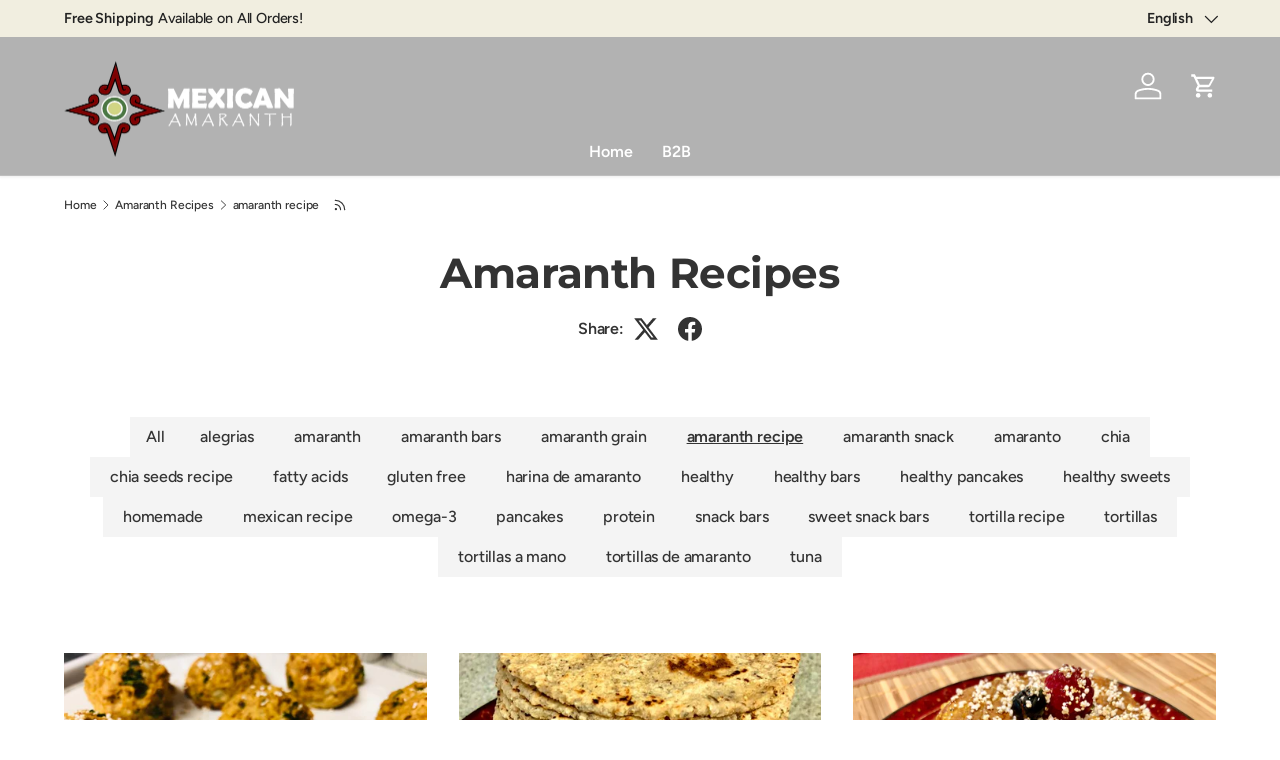

--- FILE ---
content_type: text/html; charset=utf-8
request_url: https://mexicanamaranth.com/blogs/amaranth-recipes/tagged/amaranth-recipe
body_size: 28962
content:
<!doctype html>
<html class="no-js" lang="en" dir="ltr">
<head><meta charset="utf-8">
<meta name="viewport" content="width=device-width,initial-scale=1">
<title>Amaranth Recipes &ndash; Tagged &quot;amaranth recipe&quot; &ndash; Mexican Amaranth</title><link rel="canonical" href="https://mexicanamaranth.com/blogs/amaranth-recipes/tagged/amaranth-recipe"><link rel="icon" href="//mexicanamaranth.com/cdn/shop/files/Logo_sin_letras.png?crop=center&height=48&v=1613541918&width=48" type="image/png">
  <link rel="apple-touch-icon" href="//mexicanamaranth.com/cdn/shop/files/Logo_sin_letras.png?crop=center&height=180&v=1613541918&width=180"><meta name="description" content="Blog providing recipes that incorporate the delicious, nutty, nutritious delight of amaranth!"><meta property="og:site_name" content="Mexican Amaranth">
<meta property="og:url" content="https://mexicanamaranth.com/blogs/amaranth-recipes/tagged/amaranth-recipe">
<meta property="og:title" content="Amaranth Recipes">
<meta property="og:type" content="website">
<meta property="og:description" content="Blog providing recipes that incorporate the delicious, nutty, nutritious delight of amaranth!"><meta property="og:image" content="http://mexicanamaranth.com/cdn/shop/files/Foto_6-19-20_8_36_32_a._m._29418777-ab80-4ca2-933c-4a2546dcd4d5.jpg?crop=center&height=1200&v=1751657205&width=1200">
  <meta property="og:image:secure_url" content="https://mexicanamaranth.com/cdn/shop/files/Foto_6-19-20_8_36_32_a._m._29418777-ab80-4ca2-933c-4a2546dcd4d5.jpg?crop=center&height=1200&v=1751657205&width=1200">
  <meta property="og:image:width" content="4015">
  <meta property="og:image:height" content="2503"><meta name="twitter:site" content="@#"><meta name="twitter:card" content="summary_large_image">
<meta name="twitter:title" content="Amaranth Recipes">
<meta name="twitter:description" content="Blog providing recipes that incorporate the delicious, nutty, nutritious delight of amaranth!">
<link rel="preload" href="//mexicanamaranth.com/cdn/shop/t/9/assets/main.css?v=105982328972476625381746820166" as="style"><style data-shopify>
@font-face {
  font-family: Figtree;
  font-weight: 500;
  font-style: normal;
  font-display: swap;
  src: url("//mexicanamaranth.com/cdn/fonts/figtree/figtree_n5.3b6b7df38aa5986536945796e1f947445832047c.woff2") format("woff2"),
       url("//mexicanamaranth.com/cdn/fonts/figtree/figtree_n5.f26bf6dcae278b0ed902605f6605fa3338e81dab.woff") format("woff");
}
@font-face {
  font-family: Figtree;
  font-weight: 500;
  font-style: normal;
  font-display: swap;
  src: url("//mexicanamaranth.com/cdn/fonts/figtree/figtree_n5.3b6b7df38aa5986536945796e1f947445832047c.woff2") format("woff2"),
       url("//mexicanamaranth.com/cdn/fonts/figtree/figtree_n5.f26bf6dcae278b0ed902605f6605fa3338e81dab.woff") format("woff");
}
@font-face {
  font-family: Figtree;
  font-weight: 500;
  font-style: italic;
  font-display: swap;
  src: url("//mexicanamaranth.com/cdn/fonts/figtree/figtree_i5.969396f679a62854cf82dbf67acc5721e41351f0.woff2") format("woff2"),
       url("//mexicanamaranth.com/cdn/fonts/figtree/figtree_i5.93bc1cad6c73ca9815f9777c49176dfc9d2890dd.woff") format("woff");
}
@font-face {
  font-family: Figtree;
  font-weight: 500;
  font-style: italic;
  font-display: swap;
  src: url("//mexicanamaranth.com/cdn/fonts/figtree/figtree_i5.969396f679a62854cf82dbf67acc5721e41351f0.woff2") format("woff2"),
       url("//mexicanamaranth.com/cdn/fonts/figtree/figtree_i5.93bc1cad6c73ca9815f9777c49176dfc9d2890dd.woff") format("woff");
}
@font-face {
  font-family: Montserrat;
  font-weight: 700;
  font-style: normal;
  font-display: swap;
  src: url("//mexicanamaranth.com/cdn/fonts/montserrat/montserrat_n7.3c434e22befd5c18a6b4afadb1e3d77c128c7939.woff2") format("woff2"),
       url("//mexicanamaranth.com/cdn/fonts/montserrat/montserrat_n7.5d9fa6e2cae713c8fb539a9876489d86207fe957.woff") format("woff");
}
@font-face {
  font-family: Figtree;
  font-weight: 600;
  font-style: normal;
  font-display: swap;
  src: url("//mexicanamaranth.com/cdn/fonts/figtree/figtree_n6.9d1ea52bb49a0a86cfd1b0383d00f83d3fcc14de.woff2") format("woff2"),
       url("//mexicanamaranth.com/cdn/fonts/figtree/figtree_n6.f0fcdea525a0e47b2ae4ab645832a8e8a96d31d3.woff") format("woff");
}
:root {
      --bg-color: 255 255 255 / 1.0;
      --bg-color-og: 255 255 255 / 1.0;
      --heading-color: 51 51 51;
      --text-color: 51 51 51;
      --text-color-og: 51 51 51;
      --scrollbar-color: 51 51 51;
      --link-color: 51 51 51;
      --link-color-og: 51 51 51;
      --star-color: 252 202 44;
      --sale-price-color: 198 32 32;--swatch-border-color-default: 214 214 214;
        --swatch-border-color-active: 153 153 153;
        --swatch-card-size: 24px;
        --swatch-variant-picker-size: 24px;--color-scheme-1-bg: 242 244 243 / 1.0;
      --color-scheme-1-grad: ;
      --color-scheme-1-heading: 51 51 51;
      --color-scheme-1-text: 51 51 51;
      --color-scheme-1-btn-bg: 252 202 44;
      --color-scheme-1-btn-text: 51 51 51;
      --color-scheme-1-btn-bg-hover: 224 184 58;--color-scheme-2-bg: 198 32 32 / 1.0;
      --color-scheme-2-grad: linear-gradient(24deg, rgba(170, 24, 44, 1) 15%, rgba(198, 32, 32, 1) 84%);
      --color-scheme-2-heading: 250 244 216;
      --color-scheme-2-text: 250 244 216;
      --color-scheme-2-btn-bg: 255 255 255;
      --color-scheme-2-btn-text: 51 51 51;
      --color-scheme-2-btn-bg-hover: 232 232 232;--color-scheme-3-bg: 109 174 30 / 1.0;
      --color-scheme-3-grad: linear-gradient(22deg, rgba(92, 159, 10, 1) 16%, rgba(109, 174, 30, 1) 84%);
      --color-scheme-3-heading: 255 255 255;
      --color-scheme-3-text: 255 255 255;
      --color-scheme-3-btn-bg: 252 202 44;
      --color-scheme-3-btn-text: 51 51 51;
      --color-scheme-3-btn-bg-hover: 224 184 58;

      --drawer-bg-color: 255 255 255 / 1.0;
      --drawer-text-color: 51 51 51;

      --panel-bg-color: 242 244 243 / 1.0;
      --panel-heading-color: 51 51 51;
      --panel-text-color: 51 51 51;

      --in-stock-text-color: 13 137 62;
      --low-stock-text-color: 210 134 26;
      --very-low-stock-text-color: 170 24 44;
      --no-stock-text-color: 83 86 90;
      --no-stock-backordered-text-color: 83 86 90;

      --error-bg-color: 244 216 220;
      --error-text-color: 170 24 44;
      --success-bg-color: 109 174 30;
      --success-text-color: 255 255 255;
      --info-bg-color: 242 244 243;
      --info-text-color: 51 51 51;

      --heading-font-family: Montserrat, sans-serif;
      --heading-font-style: normal;
      --heading-font-weight: 700;
      --heading-scale-start: 2;
      --heading-letter-spacing: -0.01em;

      --navigation-font-family: Figtree, sans-serif;
      --navigation-font-style: normal;
      --navigation-font-weight: 600;
      --navigation-letter-spacing: -0.01em;--heading-text-transform: none;
--subheading-text-transform: none;
      --body-font-family: Figtree, sans-serif;
      --body-font-style: normal;
      --body-font-weight: 500;
      --body-font-size: 16;
      --body-font-size-px: 16px;
      --body-letter-spacing: -0.01em;

      --section-gap: 24;
      --heading-gap: calc(8 * var(--space-unit));--grid-column-gap: 20px;
      --product-card-gap: 0px;--btn-bg-color: 13 137 62;
      --btn-bg-hover-color: 53 167 98;
      --btn-text-color: 255 255 255;
      --btn-bg-color-og: 13 137 62;
      --btn-text-color-og: 255 255 255;
      --btn-alt-bg-color: 255 255 255;
      --btn-alt-bg-alpha: 1.0;
      --btn-alt-text-color: 13 137 62;
      --btn-border-width: 2px;
      --btn-padding-y: 12px;
      --btn-text-size: 0.92em;

      
      --btn-border-radius: 6px;
      

      --btn-lg-border-radius: 50%;
      --btn-icon-border-radius: 50%;
      --input-with-btn-inner-radius: var(--btn-border-radius);

      --input-bg-color: 255 255 255 / 1.0;
      --input-text-color: 51 51 51;
      --input-border-width: 2px;
      --input-border-radius: 4px;
      --textarea-border-radius: 4px;
      --input-border-radius: 6px;
      --input-bg-color-diff-3: #f7f7f7;
      --input-bg-color-diff-6: #f0f0f0;

      --modal-border-radius: 0px;
      --modal-overlay-color: 0 0 0;
      --modal-overlay-opacity: 0.4;
      --drawer-border-radius: 0px;
      --overlay-border-radius: 8px;--custom-label-bg-color: 252 202 44;
      --custom-label-text-color: 51 51 51;--sale-label-bg-color: 198 32 32;
      --sale-label-text-color: 255 255 255;--sold-out-label-bg-color: 51 51 51;
      --sold-out-label-text-color: 255 255 255;--new-label-bg-color: 26 102 210;
      --new-label-text-color: 255 255 255;--preorder-label-bg-color: 170 225 62;
      --preorder-label-text-color: 51 51 51;

      --page-width: 1200px;
      --gutter-sm: 20px;
      --gutter-md: 48px;
      --gutter-lg: 64px;

      --payment-terms-bg-color: #ffffff;

      --coll-card-bg-color: #fafafa;
      --coll-card-border-color: rgba(0,0,0,0);

      --card-bg-color: 255 255 255;
      --card-text-color: 51 51 51;
      --card-border-color: #dddddd;
        
          --aos-animate-duration: 0.7s;
        

        
          --aos-min-width: 0;
        
      

      --reading-width: 48em;
        --cart-savings-color: 198 32 32
      
    }@media (max-width: 769px) {
      :root {
        --reading-width: 36em;
      }
    }
  </style><link rel="stylesheet" href="//mexicanamaranth.com/cdn/shop/t/9/assets/main.css?v=105982328972476625381746820166">
  <script src="//mexicanamaranth.com/cdn/shop/t/9/assets/main.js?v=115199770592962559851746820166" defer="defer"></script><link rel="preload" href="//mexicanamaranth.com/cdn/fonts/figtree/figtree_n5.3b6b7df38aa5986536945796e1f947445832047c.woff2" as="font" type="font/woff2" crossorigin fetchpriority="high"><link rel="preload" href="//mexicanamaranth.com/cdn/fonts/montserrat/montserrat_n7.3c434e22befd5c18a6b4afadb1e3d77c128c7939.woff2" as="font" type="font/woff2" crossorigin fetchpriority="high"><script>window.performance && window.performance.mark && window.performance.mark('shopify.content_for_header.start');</script><meta name="google-site-verification" content="Dw0EWYypkiSZWXcQwtWz9wF06HXltG-EjaC1733plKs">
<meta name="google-site-verification" content="Dw0EWYypkiSZWXcQwtWz9wF06HXltG-EjaC1733plKs">
<meta name="facebook-domain-verification" content="5wf6tlj7bvfn6s05hn0naaq8oak9yt">
<meta name="facebook-domain-verification" content="lhou3enkx3mcuct43ortzz6yd32ven">
<meta id="shopify-digital-wallet" name="shopify-digital-wallet" content="/41196093608/digital_wallets/dialog">
<meta name="shopify-checkout-api-token" content="f1100f04da6bbc7ff816f6811531e068">
<meta id="in-context-paypal-metadata" data-shop-id="41196093608" data-venmo-supported="false" data-environment="production" data-locale="en_US" data-paypal-v4="true" data-currency="USD">
<link rel="alternate" type="application/atom+xml" title="Feed" href="/blogs/amaranth-recipes/tagged/amaranth-recipe.atom" />
<link rel="alternate" hreflang="x-default" href="https://mexicanamaranth.com/blogs/amaranth-recipes/tagged/amaranth-recipe">
<link rel="alternate" hreflang="en" href="https://mexicanamaranth.com/blogs/amaranth-recipes/tagged/amaranth-recipe">
<link rel="alternate" hreflang="es" href="https://mexicanamaranth.com/es/blogs/amaranth-recipes/tagged/amaranth-recipe">
<script async="async" src="/checkouts/internal/preloads.js?locale=en-US"></script>
<link rel="preconnect" href="https://shop.app" crossorigin="anonymous">
<script async="async" src="https://shop.app/checkouts/internal/preloads.js?locale=en-US&shop_id=41196093608" crossorigin="anonymous"></script>
<script id="apple-pay-shop-capabilities" type="application/json">{"shopId":41196093608,"countryCode":"US","currencyCode":"USD","merchantCapabilities":["supports3DS"],"merchantId":"gid:\/\/shopify\/Shop\/41196093608","merchantName":"Mexican Amaranth","requiredBillingContactFields":["postalAddress","email"],"requiredShippingContactFields":["postalAddress","email"],"shippingType":"shipping","supportedNetworks":["visa","masterCard","amex","discover","elo","jcb"],"total":{"type":"pending","label":"Mexican Amaranth","amount":"1.00"},"shopifyPaymentsEnabled":true,"supportsSubscriptions":true}</script>
<script id="shopify-features" type="application/json">{"accessToken":"f1100f04da6bbc7ff816f6811531e068","betas":["rich-media-storefront-analytics"],"domain":"mexicanamaranth.com","predictiveSearch":true,"shopId":41196093608,"locale":"en"}</script>
<script>var Shopify = Shopify || {};
Shopify.shop = "mexican-amaranth.myshopify.com";
Shopify.locale = "en";
Shopify.currency = {"active":"USD","rate":"1.0"};
Shopify.country = "US";
Shopify.theme = {"name":"Canopy","id":149608071397,"schema_name":"Canopy","schema_version":"6.3.2","theme_store_id":732,"role":"main"};
Shopify.theme.handle = "null";
Shopify.theme.style = {"id":null,"handle":null};
Shopify.cdnHost = "mexicanamaranth.com/cdn";
Shopify.routes = Shopify.routes || {};
Shopify.routes.root = "/";</script>
<script type="module">!function(o){(o.Shopify=o.Shopify||{}).modules=!0}(window);</script>
<script>!function(o){function n(){var o=[];function n(){o.push(Array.prototype.slice.apply(arguments))}return n.q=o,n}var t=o.Shopify=o.Shopify||{};t.loadFeatures=n(),t.autoloadFeatures=n()}(window);</script>
<script>
  window.ShopifyPay = window.ShopifyPay || {};
  window.ShopifyPay.apiHost = "shop.app\/pay";
  window.ShopifyPay.redirectState = null;
</script>
<script id="shop-js-analytics" type="application/json">{"pageType":"blog"}</script>
<script defer="defer" async type="module" src="//mexicanamaranth.com/cdn/shopifycloud/shop-js/modules/v2/client.init-shop-cart-sync_IZsNAliE.en.esm.js"></script>
<script defer="defer" async type="module" src="//mexicanamaranth.com/cdn/shopifycloud/shop-js/modules/v2/chunk.common_0OUaOowp.esm.js"></script>
<script type="module">
  await import("//mexicanamaranth.com/cdn/shopifycloud/shop-js/modules/v2/client.init-shop-cart-sync_IZsNAliE.en.esm.js");
await import("//mexicanamaranth.com/cdn/shopifycloud/shop-js/modules/v2/chunk.common_0OUaOowp.esm.js");

  window.Shopify.SignInWithShop?.initShopCartSync?.({"fedCMEnabled":true,"windoidEnabled":true});

</script>
<script>
  window.Shopify = window.Shopify || {};
  if (!window.Shopify.featureAssets) window.Shopify.featureAssets = {};
  window.Shopify.featureAssets['shop-js'] = {"shop-cart-sync":["modules/v2/client.shop-cart-sync_DLOhI_0X.en.esm.js","modules/v2/chunk.common_0OUaOowp.esm.js"],"init-fed-cm":["modules/v2/client.init-fed-cm_C6YtU0w6.en.esm.js","modules/v2/chunk.common_0OUaOowp.esm.js"],"shop-button":["modules/v2/client.shop-button_BCMx7GTG.en.esm.js","modules/v2/chunk.common_0OUaOowp.esm.js"],"shop-cash-offers":["modules/v2/client.shop-cash-offers_BT26qb5j.en.esm.js","modules/v2/chunk.common_0OUaOowp.esm.js","modules/v2/chunk.modal_CGo_dVj3.esm.js"],"init-windoid":["modules/v2/client.init-windoid_B9PkRMql.en.esm.js","modules/v2/chunk.common_0OUaOowp.esm.js"],"init-shop-email-lookup-coordinator":["modules/v2/client.init-shop-email-lookup-coordinator_DZkqjsbU.en.esm.js","modules/v2/chunk.common_0OUaOowp.esm.js"],"shop-toast-manager":["modules/v2/client.shop-toast-manager_Di2EnuM7.en.esm.js","modules/v2/chunk.common_0OUaOowp.esm.js"],"shop-login-button":["modules/v2/client.shop-login-button_BtqW_SIO.en.esm.js","modules/v2/chunk.common_0OUaOowp.esm.js","modules/v2/chunk.modal_CGo_dVj3.esm.js"],"avatar":["modules/v2/client.avatar_BTnouDA3.en.esm.js"],"pay-button":["modules/v2/client.pay-button_CWa-C9R1.en.esm.js","modules/v2/chunk.common_0OUaOowp.esm.js"],"init-shop-cart-sync":["modules/v2/client.init-shop-cart-sync_IZsNAliE.en.esm.js","modules/v2/chunk.common_0OUaOowp.esm.js"],"init-customer-accounts":["modules/v2/client.init-customer-accounts_DenGwJTU.en.esm.js","modules/v2/client.shop-login-button_BtqW_SIO.en.esm.js","modules/v2/chunk.common_0OUaOowp.esm.js","modules/v2/chunk.modal_CGo_dVj3.esm.js"],"init-shop-for-new-customer-accounts":["modules/v2/client.init-shop-for-new-customer-accounts_JdHXxpS9.en.esm.js","modules/v2/client.shop-login-button_BtqW_SIO.en.esm.js","modules/v2/chunk.common_0OUaOowp.esm.js","modules/v2/chunk.modal_CGo_dVj3.esm.js"],"init-customer-accounts-sign-up":["modules/v2/client.init-customer-accounts-sign-up_D6__K_p8.en.esm.js","modules/v2/client.shop-login-button_BtqW_SIO.en.esm.js","modules/v2/chunk.common_0OUaOowp.esm.js","modules/v2/chunk.modal_CGo_dVj3.esm.js"],"checkout-modal":["modules/v2/client.checkout-modal_C_ZQDY6s.en.esm.js","modules/v2/chunk.common_0OUaOowp.esm.js","modules/v2/chunk.modal_CGo_dVj3.esm.js"],"shop-follow-button":["modules/v2/client.shop-follow-button_XetIsj8l.en.esm.js","modules/v2/chunk.common_0OUaOowp.esm.js","modules/v2/chunk.modal_CGo_dVj3.esm.js"],"lead-capture":["modules/v2/client.lead-capture_DvA72MRN.en.esm.js","modules/v2/chunk.common_0OUaOowp.esm.js","modules/v2/chunk.modal_CGo_dVj3.esm.js"],"shop-login":["modules/v2/client.shop-login_ClXNxyh6.en.esm.js","modules/v2/chunk.common_0OUaOowp.esm.js","modules/v2/chunk.modal_CGo_dVj3.esm.js"],"payment-terms":["modules/v2/client.payment-terms_CNlwjfZz.en.esm.js","modules/v2/chunk.common_0OUaOowp.esm.js","modules/v2/chunk.modal_CGo_dVj3.esm.js"]};
</script>
<script>(function() {
  var isLoaded = false;
  function asyncLoad() {
    if (isLoaded) return;
    isLoaded = true;
    var urls = ["https:\/\/tabs.stationmade.com\/registered-scripts\/tabs-by-station.js?shop=mexican-amaranth.myshopify.com","https:\/\/d217z8zw4dqir.cloudfront.net\/script_tags\/loop_snippets?shop=mexican-amaranth.myshopify.com"];
    for (var i = 0; i < urls.length; i++) {
      var s = document.createElement('script');
      s.type = 'text/javascript';
      s.async = true;
      s.src = urls[i];
      var x = document.getElementsByTagName('script')[0];
      x.parentNode.insertBefore(s, x);
    }
  };
  if(window.attachEvent) {
    window.attachEvent('onload', asyncLoad);
  } else {
    window.addEventListener('load', asyncLoad, false);
  }
})();</script>
<script id="__st">var __st={"a":41196093608,"offset":-18000,"reqid":"9447ffc4-9a2d-46e1-a972-42c9e92511df-1768474134","pageurl":"mexicanamaranth.com\/blogs\/amaranth-recipes\/tagged\/amaranth-recipe","s":"blogs-71793049768","u":"5978250b0188","p":"blog","rtyp":"blog","rid":71793049768};</script>
<script>window.ShopifyPaypalV4VisibilityTracking = true;</script>
<script id="captcha-bootstrap">!function(){'use strict';const t='contact',e='account',n='new_comment',o=[[t,t],['blogs',n],['comments',n],[t,'customer']],c=[[e,'customer_login'],[e,'guest_login'],[e,'recover_customer_password'],[e,'create_customer']],r=t=>t.map((([t,e])=>`form[action*='/${t}']:not([data-nocaptcha='true']) input[name='form_type'][value='${e}']`)).join(','),a=t=>()=>t?[...document.querySelectorAll(t)].map((t=>t.form)):[];function s(){const t=[...o],e=r(t);return a(e)}const i='password',u='form_key',d=['recaptcha-v3-token','g-recaptcha-response','h-captcha-response',i],f=()=>{try{return window.sessionStorage}catch{return}},m='__shopify_v',_=t=>t.elements[u];function p(t,e,n=!1){try{const o=window.sessionStorage,c=JSON.parse(o.getItem(e)),{data:r}=function(t){const{data:e,action:n}=t;return t[m]||n?{data:e,action:n}:{data:t,action:n}}(c);for(const[e,n]of Object.entries(r))t.elements[e]&&(t.elements[e].value=n);n&&o.removeItem(e)}catch(o){console.error('form repopulation failed',{error:o})}}const l='form_type',E='cptcha';function T(t){t.dataset[E]=!0}const w=window,h=w.document,L='Shopify',v='ce_forms',y='captcha';let A=!1;((t,e)=>{const n=(g='f06e6c50-85a8-45c8-87d0-21a2b65856fe',I='https://cdn.shopify.com/shopifycloud/storefront-forms-hcaptcha/ce_storefront_forms_captcha_hcaptcha.v1.5.2.iife.js',D={infoText:'Protected by hCaptcha',privacyText:'Privacy',termsText:'Terms'},(t,e,n)=>{const o=w[L][v],c=o.bindForm;if(c)return c(t,g,e,D).then(n);var r;o.q.push([[t,g,e,D],n]),r=I,A||(h.body.append(Object.assign(h.createElement('script'),{id:'captcha-provider',async:!0,src:r})),A=!0)});var g,I,D;w[L]=w[L]||{},w[L][v]=w[L][v]||{},w[L][v].q=[],w[L][y]=w[L][y]||{},w[L][y].protect=function(t,e){n(t,void 0,e),T(t)},Object.freeze(w[L][y]),function(t,e,n,w,h,L){const[v,y,A,g]=function(t,e,n){const i=e?o:[],u=t?c:[],d=[...i,...u],f=r(d),m=r(i),_=r(d.filter((([t,e])=>n.includes(e))));return[a(f),a(m),a(_),s()]}(w,h,L),I=t=>{const e=t.target;return e instanceof HTMLFormElement?e:e&&e.form},D=t=>v().includes(t);t.addEventListener('submit',(t=>{const e=I(t);if(!e)return;const n=D(e)&&!e.dataset.hcaptchaBound&&!e.dataset.recaptchaBound,o=_(e),c=g().includes(e)&&(!o||!o.value);(n||c)&&t.preventDefault(),c&&!n&&(function(t){try{if(!f())return;!function(t){const e=f();if(!e)return;const n=_(t);if(!n)return;const o=n.value;o&&e.removeItem(o)}(t);const e=Array.from(Array(32),(()=>Math.random().toString(36)[2])).join('');!function(t,e){_(t)||t.append(Object.assign(document.createElement('input'),{type:'hidden',name:u})),t.elements[u].value=e}(t,e),function(t,e){const n=f();if(!n)return;const o=[...t.querySelectorAll(`input[type='${i}']`)].map((({name:t})=>t)),c=[...d,...o],r={};for(const[a,s]of new FormData(t).entries())c.includes(a)||(r[a]=s);n.setItem(e,JSON.stringify({[m]:1,action:t.action,data:r}))}(t,e)}catch(e){console.error('failed to persist form',e)}}(e),e.submit())}));const S=(t,e)=>{t&&!t.dataset[E]&&(n(t,e.some((e=>e===t))),T(t))};for(const o of['focusin','change'])t.addEventListener(o,(t=>{const e=I(t);D(e)&&S(e,y())}));const B=e.get('form_key'),M=e.get(l),P=B&&M;t.addEventListener('DOMContentLoaded',(()=>{const t=y();if(P)for(const e of t)e.elements[l].value===M&&p(e,B);[...new Set([...A(),...v().filter((t=>'true'===t.dataset.shopifyCaptcha))])].forEach((e=>S(e,t)))}))}(h,new URLSearchParams(w.location.search),n,t,e,['guest_login'])})(!0,!0)}();</script>
<script integrity="sha256-4kQ18oKyAcykRKYeNunJcIwy7WH5gtpwJnB7kiuLZ1E=" data-source-attribution="shopify.loadfeatures" defer="defer" src="//mexicanamaranth.com/cdn/shopifycloud/storefront/assets/storefront/load_feature-a0a9edcb.js" crossorigin="anonymous"></script>
<script crossorigin="anonymous" defer="defer" src="//mexicanamaranth.com/cdn/shopifycloud/storefront/assets/shopify_pay/storefront-65b4c6d7.js?v=20250812"></script>
<script data-source-attribution="shopify.dynamic_checkout.dynamic.init">var Shopify=Shopify||{};Shopify.PaymentButton=Shopify.PaymentButton||{isStorefrontPortableWallets:!0,init:function(){window.Shopify.PaymentButton.init=function(){};var t=document.createElement("script");t.src="https://mexicanamaranth.com/cdn/shopifycloud/portable-wallets/latest/portable-wallets.en.js",t.type="module",document.head.appendChild(t)}};
</script>
<script data-source-attribution="shopify.dynamic_checkout.buyer_consent">
  function portableWalletsHideBuyerConsent(e){var t=document.getElementById("shopify-buyer-consent"),n=document.getElementById("shopify-subscription-policy-button");t&&n&&(t.classList.add("hidden"),t.setAttribute("aria-hidden","true"),n.removeEventListener("click",e))}function portableWalletsShowBuyerConsent(e){var t=document.getElementById("shopify-buyer-consent"),n=document.getElementById("shopify-subscription-policy-button");t&&n&&(t.classList.remove("hidden"),t.removeAttribute("aria-hidden"),n.addEventListener("click",e))}window.Shopify?.PaymentButton&&(window.Shopify.PaymentButton.hideBuyerConsent=portableWalletsHideBuyerConsent,window.Shopify.PaymentButton.showBuyerConsent=portableWalletsShowBuyerConsent);
</script>
<script data-source-attribution="shopify.dynamic_checkout.cart.bootstrap">document.addEventListener("DOMContentLoaded",(function(){function t(){return document.querySelector("shopify-accelerated-checkout-cart, shopify-accelerated-checkout")}if(t())Shopify.PaymentButton.init();else{new MutationObserver((function(e,n){t()&&(Shopify.PaymentButton.init(),n.disconnect())})).observe(document.body,{childList:!0,subtree:!0})}}));
</script>
<link id="shopify-accelerated-checkout-styles" rel="stylesheet" media="screen" href="https://mexicanamaranth.com/cdn/shopifycloud/portable-wallets/latest/accelerated-checkout-backwards-compat.css" crossorigin="anonymous">
<style id="shopify-accelerated-checkout-cart">
        #shopify-buyer-consent {
  margin-top: 1em;
  display: inline-block;
  width: 100%;
}

#shopify-buyer-consent.hidden {
  display: none;
}

#shopify-subscription-policy-button {
  background: none;
  border: none;
  padding: 0;
  text-decoration: underline;
  font-size: inherit;
  cursor: pointer;
}

#shopify-subscription-policy-button::before {
  box-shadow: none;
}

      </style>
<script id="sections-script" data-sections="header,footer" defer="defer" src="//mexicanamaranth.com/cdn/shop/t/9/compiled_assets/scripts.js?765"></script>
<script>window.performance && window.performance.mark && window.performance.mark('shopify.content_for_header.end');</script>

    <script src="//mexicanamaranth.com/cdn/shop/t/9/assets/animate-on-scroll.js?v=15249566486942820451746820165" defer="defer"></script>
    <link rel="stylesheet" href="//mexicanamaranth.com/cdn/shop/t/9/assets/animate-on-scroll.css?v=62865576715456057531746820165">
  

  <script>document.documentElement.className = document.documentElement.className.replace('no-js', 'js');</script><!-- CC Custom Head Start --><!-- CC Custom Head End --><link href="https://monorail-edge.shopifysvc.com" rel="dns-prefetch">
<script>(function(){if ("sendBeacon" in navigator && "performance" in window) {try {var session_token_from_headers = performance.getEntriesByType('navigation')[0].serverTiming.find(x => x.name == '_s').description;} catch {var session_token_from_headers = undefined;}var session_cookie_matches = document.cookie.match(/_shopify_s=([^;]*)/);var session_token_from_cookie = session_cookie_matches && session_cookie_matches.length === 2 ? session_cookie_matches[1] : "";var session_token = session_token_from_headers || session_token_from_cookie || "";function handle_abandonment_event(e) {var entries = performance.getEntries().filter(function(entry) {return /monorail-edge.shopifysvc.com/.test(entry.name);});if (!window.abandonment_tracked && entries.length === 0) {window.abandonment_tracked = true;var currentMs = Date.now();var navigation_start = performance.timing.navigationStart;var payload = {shop_id: 41196093608,url: window.location.href,navigation_start,duration: currentMs - navigation_start,session_token,page_type: "blog"};window.navigator.sendBeacon("https://monorail-edge.shopifysvc.com/v1/produce", JSON.stringify({schema_id: "online_store_buyer_site_abandonment/1.1",payload: payload,metadata: {event_created_at_ms: currentMs,event_sent_at_ms: currentMs}}));}}window.addEventListener('pagehide', handle_abandonment_event);}}());</script>
<script id="web-pixels-manager-setup">(function e(e,d,r,n,o){if(void 0===o&&(o={}),!Boolean(null===(a=null===(i=window.Shopify)||void 0===i?void 0:i.analytics)||void 0===a?void 0:a.replayQueue)){var i,a;window.Shopify=window.Shopify||{};var t=window.Shopify;t.analytics=t.analytics||{};var s=t.analytics;s.replayQueue=[],s.publish=function(e,d,r){return s.replayQueue.push([e,d,r]),!0};try{self.performance.mark("wpm:start")}catch(e){}var l=function(){var e={modern:/Edge?\/(1{2}[4-9]|1[2-9]\d|[2-9]\d{2}|\d{4,})\.\d+(\.\d+|)|Firefox\/(1{2}[4-9]|1[2-9]\d|[2-9]\d{2}|\d{4,})\.\d+(\.\d+|)|Chrom(ium|e)\/(9{2}|\d{3,})\.\d+(\.\d+|)|(Maci|X1{2}).+ Version\/(15\.\d+|(1[6-9]|[2-9]\d|\d{3,})\.\d+)([,.]\d+|)( \(\w+\)|)( Mobile\/\w+|) Safari\/|Chrome.+OPR\/(9{2}|\d{3,})\.\d+\.\d+|(CPU[ +]OS|iPhone[ +]OS|CPU[ +]iPhone|CPU IPhone OS|CPU iPad OS)[ +]+(15[._]\d+|(1[6-9]|[2-9]\d|\d{3,})[._]\d+)([._]\d+|)|Android:?[ /-](13[3-9]|1[4-9]\d|[2-9]\d{2}|\d{4,})(\.\d+|)(\.\d+|)|Android.+Firefox\/(13[5-9]|1[4-9]\d|[2-9]\d{2}|\d{4,})\.\d+(\.\d+|)|Android.+Chrom(ium|e)\/(13[3-9]|1[4-9]\d|[2-9]\d{2}|\d{4,})\.\d+(\.\d+|)|SamsungBrowser\/([2-9]\d|\d{3,})\.\d+/,legacy:/Edge?\/(1[6-9]|[2-9]\d|\d{3,})\.\d+(\.\d+|)|Firefox\/(5[4-9]|[6-9]\d|\d{3,})\.\d+(\.\d+|)|Chrom(ium|e)\/(5[1-9]|[6-9]\d|\d{3,})\.\d+(\.\d+|)([\d.]+$|.*Safari\/(?![\d.]+ Edge\/[\d.]+$))|(Maci|X1{2}).+ Version\/(10\.\d+|(1[1-9]|[2-9]\d|\d{3,})\.\d+)([,.]\d+|)( \(\w+\)|)( Mobile\/\w+|) Safari\/|Chrome.+OPR\/(3[89]|[4-9]\d|\d{3,})\.\d+\.\d+|(CPU[ +]OS|iPhone[ +]OS|CPU[ +]iPhone|CPU IPhone OS|CPU iPad OS)[ +]+(10[._]\d+|(1[1-9]|[2-9]\d|\d{3,})[._]\d+)([._]\d+|)|Android:?[ /-](13[3-9]|1[4-9]\d|[2-9]\d{2}|\d{4,})(\.\d+|)(\.\d+|)|Mobile Safari.+OPR\/([89]\d|\d{3,})\.\d+\.\d+|Android.+Firefox\/(13[5-9]|1[4-9]\d|[2-9]\d{2}|\d{4,})\.\d+(\.\d+|)|Android.+Chrom(ium|e)\/(13[3-9]|1[4-9]\d|[2-9]\d{2}|\d{4,})\.\d+(\.\d+|)|Android.+(UC? ?Browser|UCWEB|U3)[ /]?(15\.([5-9]|\d{2,})|(1[6-9]|[2-9]\d|\d{3,})\.\d+)\.\d+|SamsungBrowser\/(5\.\d+|([6-9]|\d{2,})\.\d+)|Android.+MQ{2}Browser\/(14(\.(9|\d{2,})|)|(1[5-9]|[2-9]\d|\d{3,})(\.\d+|))(\.\d+|)|K[Aa][Ii]OS\/(3\.\d+|([4-9]|\d{2,})\.\d+)(\.\d+|)/},d=e.modern,r=e.legacy,n=navigator.userAgent;return n.match(d)?"modern":n.match(r)?"legacy":"unknown"}(),u="modern"===l?"modern":"legacy",c=(null!=n?n:{modern:"",legacy:""})[u],f=function(e){return[e.baseUrl,"/wpm","/b",e.hashVersion,"modern"===e.buildTarget?"m":"l",".js"].join("")}({baseUrl:d,hashVersion:r,buildTarget:u}),m=function(e){var d=e.version,r=e.bundleTarget,n=e.surface,o=e.pageUrl,i=e.monorailEndpoint;return{emit:function(e){var a=e.status,t=e.errorMsg,s=(new Date).getTime(),l=JSON.stringify({metadata:{event_sent_at_ms:s},events:[{schema_id:"web_pixels_manager_load/3.1",payload:{version:d,bundle_target:r,page_url:o,status:a,surface:n,error_msg:t},metadata:{event_created_at_ms:s}}]});if(!i)return console&&console.warn&&console.warn("[Web Pixels Manager] No Monorail endpoint provided, skipping logging."),!1;try{return self.navigator.sendBeacon.bind(self.navigator)(i,l)}catch(e){}var u=new XMLHttpRequest;try{return u.open("POST",i,!0),u.setRequestHeader("Content-Type","text/plain"),u.send(l),!0}catch(e){return console&&console.warn&&console.warn("[Web Pixels Manager] Got an unhandled error while logging to Monorail."),!1}}}}({version:r,bundleTarget:l,surface:e.surface,pageUrl:self.location.href,monorailEndpoint:e.monorailEndpoint});try{o.browserTarget=l,function(e){var d=e.src,r=e.async,n=void 0===r||r,o=e.onload,i=e.onerror,a=e.sri,t=e.scriptDataAttributes,s=void 0===t?{}:t,l=document.createElement("script"),u=document.querySelector("head"),c=document.querySelector("body");if(l.async=n,l.src=d,a&&(l.integrity=a,l.crossOrigin="anonymous"),s)for(var f in s)if(Object.prototype.hasOwnProperty.call(s,f))try{l.dataset[f]=s[f]}catch(e){}if(o&&l.addEventListener("load",o),i&&l.addEventListener("error",i),u)u.appendChild(l);else{if(!c)throw new Error("Did not find a head or body element to append the script");c.appendChild(l)}}({src:f,async:!0,onload:function(){if(!function(){var e,d;return Boolean(null===(d=null===(e=window.Shopify)||void 0===e?void 0:e.analytics)||void 0===d?void 0:d.initialized)}()){var d=window.webPixelsManager.init(e)||void 0;if(d){var r=window.Shopify.analytics;r.replayQueue.forEach((function(e){var r=e[0],n=e[1],o=e[2];d.publishCustomEvent(r,n,o)})),r.replayQueue=[],r.publish=d.publishCustomEvent,r.visitor=d.visitor,r.initialized=!0}}},onerror:function(){return m.emit({status:"failed",errorMsg:"".concat(f," has failed to load")})},sri:function(e){var d=/^sha384-[A-Za-z0-9+/=]+$/;return"string"==typeof e&&d.test(e)}(c)?c:"",scriptDataAttributes:o}),m.emit({status:"loading"})}catch(e){m.emit({status:"failed",errorMsg:(null==e?void 0:e.message)||"Unknown error"})}}})({shopId: 41196093608,storefrontBaseUrl: "https://mexicanamaranth.com",extensionsBaseUrl: "https://extensions.shopifycdn.com/cdn/shopifycloud/web-pixels-manager",monorailEndpoint: "https://monorail-edge.shopifysvc.com/unstable/produce_batch",surface: "storefront-renderer",enabledBetaFlags: ["2dca8a86"],webPixelsConfigList: [{"id":"418152677","configuration":"{\"config\":\"{\\\"pixel_id\\\":\\\"G-DNYNSD16JK\\\",\\\"target_country\\\":\\\"US\\\",\\\"gtag_events\\\":[{\\\"type\\\":\\\"begin_checkout\\\",\\\"action_label\\\":[\\\"G-DNYNSD16JK\\\",\\\"AW-605816547\\\/lj3TCI3Pn9sBEOON8KAC\\\"]},{\\\"type\\\":\\\"search\\\",\\\"action_label\\\":[\\\"G-DNYNSD16JK\\\",\\\"AW-605816547\\\/pnXWCMzPn9sBEOON8KAC\\\"]},{\\\"type\\\":\\\"view_item\\\",\\\"action_label\\\":[\\\"G-DNYNSD16JK\\\",\\\"AW-605816547\\\/jORACIfPn9sBEOON8KAC\\\",\\\"MC-PEVN5VY449\\\"]},{\\\"type\\\":\\\"purchase\\\",\\\"action_label\\\":[\\\"G-DNYNSD16JK\\\",\\\"AW-605816547\\\/mIhXCITPn9sBEOON8KAC\\\",\\\"MC-PEVN5VY449\\\"]},{\\\"type\\\":\\\"page_view\\\",\\\"action_label\\\":[\\\"G-DNYNSD16JK\\\",\\\"AW-605816547\\\/ZaKaCIHPn9sBEOON8KAC\\\",\\\"MC-PEVN5VY449\\\"]},{\\\"type\\\":\\\"add_payment_info\\\",\\\"action_label\\\":[\\\"G-DNYNSD16JK\\\",\\\"AW-605816547\\\/1r0BCM_Pn9sBEOON8KAC\\\"]},{\\\"type\\\":\\\"add_to_cart\\\",\\\"action_label\\\":[\\\"G-DNYNSD16JK\\\",\\\"AW-605816547\\\/jaDACIrPn9sBEOON8KAC\\\"]}],\\\"enable_monitoring_mode\\\":false}\"}","eventPayloadVersion":"v1","runtimeContext":"OPEN","scriptVersion":"b2a88bafab3e21179ed38636efcd8a93","type":"APP","apiClientId":1780363,"privacyPurposes":[],"dataSharingAdjustments":{"protectedCustomerApprovalScopes":["read_customer_address","read_customer_email","read_customer_name","read_customer_personal_data","read_customer_phone"]}},{"id":"220397797","configuration":"{\"pixel_id\":\"4311404598899984\",\"pixel_type\":\"facebook_pixel\",\"metaapp_system_user_token\":\"-\"}","eventPayloadVersion":"v1","runtimeContext":"OPEN","scriptVersion":"ca16bc87fe92b6042fbaa3acc2fbdaa6","type":"APP","apiClientId":2329312,"privacyPurposes":["ANALYTICS","MARKETING","SALE_OF_DATA"],"dataSharingAdjustments":{"protectedCustomerApprovalScopes":["read_customer_address","read_customer_email","read_customer_name","read_customer_personal_data","read_customer_phone"]}},{"id":"64356581","configuration":"{\"tagID\":\"2613506488426\"}","eventPayloadVersion":"v1","runtimeContext":"STRICT","scriptVersion":"18031546ee651571ed29edbe71a3550b","type":"APP","apiClientId":3009811,"privacyPurposes":["ANALYTICS","MARKETING","SALE_OF_DATA"],"dataSharingAdjustments":{"protectedCustomerApprovalScopes":["read_customer_address","read_customer_email","read_customer_name","read_customer_personal_data","read_customer_phone"]}},{"id":"shopify-app-pixel","configuration":"{}","eventPayloadVersion":"v1","runtimeContext":"STRICT","scriptVersion":"0450","apiClientId":"shopify-pixel","type":"APP","privacyPurposes":["ANALYTICS","MARKETING"]},{"id":"shopify-custom-pixel","eventPayloadVersion":"v1","runtimeContext":"LAX","scriptVersion":"0450","apiClientId":"shopify-pixel","type":"CUSTOM","privacyPurposes":["ANALYTICS","MARKETING"]}],isMerchantRequest: false,initData: {"shop":{"name":"Mexican Amaranth","paymentSettings":{"currencyCode":"USD"},"myshopifyDomain":"mexican-amaranth.myshopify.com","countryCode":"US","storefrontUrl":"https:\/\/mexicanamaranth.com"},"customer":null,"cart":null,"checkout":null,"productVariants":[],"purchasingCompany":null},},"https://mexicanamaranth.com/cdn","7cecd0b6w90c54c6cpe92089d5m57a67346",{"modern":"","legacy":""},{"shopId":"41196093608","storefrontBaseUrl":"https:\/\/mexicanamaranth.com","extensionBaseUrl":"https:\/\/extensions.shopifycdn.com\/cdn\/shopifycloud\/web-pixels-manager","surface":"storefront-renderer","enabledBetaFlags":"[\"2dca8a86\"]","isMerchantRequest":"false","hashVersion":"7cecd0b6w90c54c6cpe92089d5m57a67346","publish":"custom","events":"[[\"page_viewed\",{}]]"});</script><script>
  window.ShopifyAnalytics = window.ShopifyAnalytics || {};
  window.ShopifyAnalytics.meta = window.ShopifyAnalytics.meta || {};
  window.ShopifyAnalytics.meta.currency = 'USD';
  var meta = {"page":{"pageType":"blog","resourceType":"blog","resourceId":71793049768,"requestId":"9447ffc4-9a2d-46e1-a972-42c9e92511df-1768474134"}};
  for (var attr in meta) {
    window.ShopifyAnalytics.meta[attr] = meta[attr];
  }
</script>
<script class="analytics">
  (function () {
    var customDocumentWrite = function(content) {
      var jquery = null;

      if (window.jQuery) {
        jquery = window.jQuery;
      } else if (window.Checkout && window.Checkout.$) {
        jquery = window.Checkout.$;
      }

      if (jquery) {
        jquery('body').append(content);
      }
    };

    var hasLoggedConversion = function(token) {
      if (token) {
        return document.cookie.indexOf('loggedConversion=' + token) !== -1;
      }
      return false;
    }

    var setCookieIfConversion = function(token) {
      if (token) {
        var twoMonthsFromNow = new Date(Date.now());
        twoMonthsFromNow.setMonth(twoMonthsFromNow.getMonth() + 2);

        document.cookie = 'loggedConversion=' + token + '; expires=' + twoMonthsFromNow;
      }
    }

    var trekkie = window.ShopifyAnalytics.lib = window.trekkie = window.trekkie || [];
    if (trekkie.integrations) {
      return;
    }
    trekkie.methods = [
      'identify',
      'page',
      'ready',
      'track',
      'trackForm',
      'trackLink'
    ];
    trekkie.factory = function(method) {
      return function() {
        var args = Array.prototype.slice.call(arguments);
        args.unshift(method);
        trekkie.push(args);
        return trekkie;
      };
    };
    for (var i = 0; i < trekkie.methods.length; i++) {
      var key = trekkie.methods[i];
      trekkie[key] = trekkie.factory(key);
    }
    trekkie.load = function(config) {
      trekkie.config = config || {};
      trekkie.config.initialDocumentCookie = document.cookie;
      var first = document.getElementsByTagName('script')[0];
      var script = document.createElement('script');
      script.type = 'text/javascript';
      script.onerror = function(e) {
        var scriptFallback = document.createElement('script');
        scriptFallback.type = 'text/javascript';
        scriptFallback.onerror = function(error) {
                var Monorail = {
      produce: function produce(monorailDomain, schemaId, payload) {
        var currentMs = new Date().getTime();
        var event = {
          schema_id: schemaId,
          payload: payload,
          metadata: {
            event_created_at_ms: currentMs,
            event_sent_at_ms: currentMs
          }
        };
        return Monorail.sendRequest("https://" + monorailDomain + "/v1/produce", JSON.stringify(event));
      },
      sendRequest: function sendRequest(endpointUrl, payload) {
        // Try the sendBeacon API
        if (window && window.navigator && typeof window.navigator.sendBeacon === 'function' && typeof window.Blob === 'function' && !Monorail.isIos12()) {
          var blobData = new window.Blob([payload], {
            type: 'text/plain'
          });

          if (window.navigator.sendBeacon(endpointUrl, blobData)) {
            return true;
          } // sendBeacon was not successful

        } // XHR beacon

        var xhr = new XMLHttpRequest();

        try {
          xhr.open('POST', endpointUrl);
          xhr.setRequestHeader('Content-Type', 'text/plain');
          xhr.send(payload);
        } catch (e) {
          console.log(e);
        }

        return false;
      },
      isIos12: function isIos12() {
        return window.navigator.userAgent.lastIndexOf('iPhone; CPU iPhone OS 12_') !== -1 || window.navigator.userAgent.lastIndexOf('iPad; CPU OS 12_') !== -1;
      }
    };
    Monorail.produce('monorail-edge.shopifysvc.com',
      'trekkie_storefront_load_errors/1.1',
      {shop_id: 41196093608,
      theme_id: 149608071397,
      app_name: "storefront",
      context_url: window.location.href,
      source_url: "//mexicanamaranth.com/cdn/s/trekkie.storefront.cd680fe47e6c39ca5d5df5f0a32d569bc48c0f27.min.js"});

        };
        scriptFallback.async = true;
        scriptFallback.src = '//mexicanamaranth.com/cdn/s/trekkie.storefront.cd680fe47e6c39ca5d5df5f0a32d569bc48c0f27.min.js';
        first.parentNode.insertBefore(scriptFallback, first);
      };
      script.async = true;
      script.src = '//mexicanamaranth.com/cdn/s/trekkie.storefront.cd680fe47e6c39ca5d5df5f0a32d569bc48c0f27.min.js';
      first.parentNode.insertBefore(script, first);
    };
    trekkie.load(
      {"Trekkie":{"appName":"storefront","development":false,"defaultAttributes":{"shopId":41196093608,"isMerchantRequest":null,"themeId":149608071397,"themeCityHash":"3199982442971545047","contentLanguage":"en","currency":"USD","eventMetadataId":"cf35de40-8bef-4541-a2d4-9bff64df8e0a"},"isServerSideCookieWritingEnabled":true,"monorailRegion":"shop_domain","enabledBetaFlags":["65f19447"]},"Session Attribution":{},"S2S":{"facebookCapiEnabled":true,"source":"trekkie-storefront-renderer","apiClientId":580111}}
    );

    var loaded = false;
    trekkie.ready(function() {
      if (loaded) return;
      loaded = true;

      window.ShopifyAnalytics.lib = window.trekkie;

      var originalDocumentWrite = document.write;
      document.write = customDocumentWrite;
      try { window.ShopifyAnalytics.merchantGoogleAnalytics.call(this); } catch(error) {};
      document.write = originalDocumentWrite;

      window.ShopifyAnalytics.lib.page(null,{"pageType":"blog","resourceType":"blog","resourceId":71793049768,"requestId":"9447ffc4-9a2d-46e1-a972-42c9e92511df-1768474134","shopifyEmitted":true});

      var match = window.location.pathname.match(/checkouts\/(.+)\/(thank_you|post_purchase)/)
      var token = match? match[1]: undefined;
      if (!hasLoggedConversion(token)) {
        setCookieIfConversion(token);
        
      }
    });


        var eventsListenerScript = document.createElement('script');
        eventsListenerScript.async = true;
        eventsListenerScript.src = "//mexicanamaranth.com/cdn/shopifycloud/storefront/assets/shop_events_listener-3da45d37.js";
        document.getElementsByTagName('head')[0].appendChild(eventsListenerScript);

})();</script>
  <script>
  if (!window.ga || (window.ga && typeof window.ga !== 'function')) {
    window.ga = function ga() {
      (window.ga.q = window.ga.q || []).push(arguments);
      if (window.Shopify && window.Shopify.analytics && typeof window.Shopify.analytics.publish === 'function') {
        window.Shopify.analytics.publish("ga_stub_called", {}, {sendTo: "google_osp_migration"});
      }
      console.error("Shopify's Google Analytics stub called with:", Array.from(arguments), "\nSee https://help.shopify.com/manual/promoting-marketing/pixels/pixel-migration#google for more information.");
    };
    if (window.Shopify && window.Shopify.analytics && typeof window.Shopify.analytics.publish === 'function') {
      window.Shopify.analytics.publish("ga_stub_initialized", {}, {sendTo: "google_osp_migration"});
    }
  }
</script>
<script
  defer
  src="https://mexicanamaranth.com/cdn/shopifycloud/perf-kit/shopify-perf-kit-3.0.3.min.js"
  data-application="storefront-renderer"
  data-shop-id="41196093608"
  data-render-region="gcp-us-central1"
  data-page-type="blog"
  data-theme-instance-id="149608071397"
  data-theme-name="Canopy"
  data-theme-version="6.3.2"
  data-monorail-region="shop_domain"
  data-resource-timing-sampling-rate="10"
  data-shs="true"
  data-shs-beacon="true"
  data-shs-export-with-fetch="true"
  data-shs-logs-sample-rate="1"
  data-shs-beacon-endpoint="https://mexicanamaranth.com/api/collect"
></script>
</head>

<body class="cc-animate-enabled">
  <a class="skip-link btn btn--primary visually-hidden" href="#main-content" data-cc-role="skip">Skip to content</a><!-- BEGIN sections: header-group -->
<div id="shopify-section-sections--19267388637413__announcement" class="shopify-section shopify-section-group-header-group cc-announcement">
<link href="//mexicanamaranth.com/cdn/shop/t/9/assets/announcement.css?v=136620428896663381241746820165" rel="stylesheet" type="text/css" media="all" />
    <script src="//mexicanamaranth.com/cdn/shop/t/9/assets/announcement.js?v=123267429028003703111746820166" defer="defer"></script><style data-shopify>.announcement {
        --announcement-text-color: 34 34 34;
        background-color: #f1eee0;
      }</style><script src="//mexicanamaranth.com/cdn/shop/t/9/assets/custom-select.js?v=165097283151564761351746820166" defer="defer"></script><announcement-bar class="announcement block text-body-small" data-slide-delay="5000">
      <div class="container">
        <div class="flex">
          <div class="announcement__col--left announcement__col--align-left announcement__slider" aria-roledescription="carousel" aria-live="off"><div class="announcement__text flex items-center m-0"  aria-roledescription="slide">
                <div class="rte"><p><strong>Free Shipping</strong> Available on All Orders!</p></div>
              </div><div class="announcement__text flex items-center m-0"  aria-roledescription="slide">
                <div class="rte"><p>Buy 2+ and get an <strong>Extra 20% discount</strong>!</p></div>
              </div></div>

          
            <div class="announcement__col--right hidden md:flex md:items-center"><div class="announcement__localization">
                  <form method="post" action="/localization" id="nav-localization" accept-charset="UTF-8" class="form localization no-js-hidden" enctype="multipart/form-data"><input type="hidden" name="form_type" value="localization" /><input type="hidden" name="utf8" value="✓" /><input type="hidden" name="_method" value="put" /><input type="hidden" name="return_to" value="/blogs/amaranth-recipes/tagged/amaranth-recipe" /><div class="localization__grid"><div class="localization__selector">
        <input type="hidden" name="locale_code" value="en">
<custom-select id="nav-localization-language"><label class="label visually-hidden no-js-hidden" for="nav-localization-language-button">Language</label><div class="custom-select relative w-full no-js-hidden"><button class="custom-select__btn input items-center" type="button"
            aria-expanded="false" aria-haspopup="listbox" id="nav-localization-language-button">
      <span class="text-start">English</span>
      <svg width="20" height="20" viewBox="0 0 24 24" class="icon" role="presentation" focusable="false" aria-hidden="true">
        <path d="M20 8.5 12.5 16 5 8.5" stroke="currentColor" stroke-width="1.5" fill="none"/>
      </svg>
    </button>
    <ul class="custom-select__listbox absolute invisible" role="listbox" tabindex="-1"
        aria-hidden="true" hidden aria-activedescendant="nav-localization-language-opt-0"><li class="custom-select__option flex items-center js-option" id="nav-localization-language-opt-0" role="option"
            data-value="en"
 aria-selected="true">
          <span class="pointer-events-none">English</span>
        </li><li class="custom-select__option flex items-center js-option" id="nav-localization-language-opt-1" role="option"
            data-value="es"
>
          <span class="pointer-events-none">Español</span>
        </li></ul>
  </div></custom-select></div></div><script>
    document.getElementById('nav-localization').addEventListener('change', (evt) => {
      const input = evt.target.previousElementSibling;
      if (input && input.tagName === 'INPUT') {
        input.value = evt.detail.selectedValue;
        evt.currentTarget.submit();
      }
    });
  </script></form>
                </div></div></div>
      </div>
    </announcement-bar>
</div><div id="shopify-section-sections--19267388637413__header" class="shopify-section shopify-section-group-header-group cc-header">
<style data-shopify>.header {
  --bg-color: 0 0 0 / 0.0;
  --text-color: 255 255 255;
  --mobile-menu-bg-color: 255 255 255 / 1.0;
  --mobile-menu-text-color: 106 106 106;
  --desktop-menu-bg-color: 0 0 0 / 0.0;
  --desktop-menu-text-color: 255 255 255;
  --nav-bg-color: 0 0 0;
  --nav-text-color: 255 255 255;
  --nav-child-bg-color:  0 0 0;
  --nav-child-text-color: 255 255 255;
  --header-accent-color: 0 0 0;
  --search-bg-color: 255 255 255;
  --search-text-color: 51 51 51;
  
  
  }</style><store-header class="header bg-theme-bg text-theme-text"style="--header-transition-speed: 300ms"><header class="header__grid header__grid--left-logo container flex flex-wrap items-center">
    <div class="header__logo header__logo--top-left logo flex js-closes-menu"><a class="logo__link inline-block" href="/"><span class="flex" style="max-width: 230px;">
              <picture><source media="(max-width: 768px)" srcset="//mexicanamaranth.com/cdn/shop/files/Logo_Mexican_Amaranth_blanco_sin_fondo.png?v=1755202663&width=460" alt="Mexican Amaranth" loading="eager"><img src="//mexicanamaranth.com/cdn/shop/files/Logo_Mexican_Amaranth_blanco_sin_fondo.png?v=1755202663&amp;width=460" alt="Mexican Amaranth" srcset="//mexicanamaranth.com/cdn/shop/files/Logo_Mexican_Amaranth_blanco_sin_fondo.png?v=1755202663&amp;width=352 352w, //mexicanamaranth.com/cdn/shop/files/Logo_Mexican_Amaranth_blanco_sin_fondo.png?v=1755202663&amp;width=460 460w" width="460" height="193" loading="eager">
              </picture>
            </span></a></div>
<div class="header__icons flex justify-end mis-auto js-closes-menu"><a class="header__icon text-current" href="/account/login">
            <svg width="24" height="24" viewBox="0 0 24 24" fill="currentColor" aria-hidden="true" focusable="false" role="presentation" class="icon"><path d="M12 2a5 5 0 1 1 0 10 5 5 0 0 1 0-10zm0 1.429a3.571 3.571 0 1 0 0 7.142 3.571 3.571 0 0 0 0-7.142zm0 10c2.558 0 5.114.471 7.664 1.411A3.571 3.571 0 0 1 22 18.19v3.096c0 .394-.32.714-.714.714H2.714A.714.714 0 0 1 2 21.286V18.19c0-1.495.933-2.833 2.336-3.35 2.55-.94 5.106-1.411 7.664-1.411zm0 1.428c-2.387 0-4.775.44-7.17 1.324a2.143 2.143 0 0 0-1.401 2.01v2.38H20.57v-2.38c0-.898-.56-1.7-1.401-2.01-2.395-.885-4.783-1.324-7.17-1.324z"/></svg>
            <span class="visually-hidden">Log in</span>
          </a><a class="header__icon relative text-current" id="cart-icon" href="/cart" data-no-instant><svg width="24" height="24" viewBox="0 0 24 24" class="icon icon--cart" aria-hidden="true" focusable="false" role="presentation"><path fill="currentColor" d="M17 18a2 2 0 0 1 2 2 2 2 0 0 1-2 2 2 2 0 0 1-2-2c0-1.11.89-2 2-2M1 2h3.27l.94 2H20a1 1 0 0 1 1 1c0 .17-.05.34-.12.5l-3.58 6.47c-.34.61-1 1.03-1.75 1.03H8.1l-.9 1.63-.03.12a.25.25 0 0 0 .25.25H19v2H7a2 2 0 0 1-2-2c0-.35.09-.68.24-.96l1.36-2.45L3 4H1V2m6 16a2 2 0 0 1 2 2 2 2 0 0 1-2 2 2 2 0 0 1-2-2c0-1.11.89-2 2-2m9-7 2.78-5H6.14l2.36 5H16Z"/></svg><span class="visually-hidden">Cart</span><div id="cart-icon-bubble"></div>
      </a>
    </div><main-menu class="main-menu main-menu--left-mob" data-menu-sensitivity="200">
        <details class="main-menu__disclosure" open>
          <summary class="main-menu__toggle md:hidden">
            <span class="main-menu__toggle-icon" aria-hidden="true"></span>
            <span class="visually-hidden">Menu</span>
          </summary>
          <div class="main-menu__content has-motion justify-center"><nav aria-label="Primary">
              <ul class="main-nav justify-center"><li><a class="main-nav__item main-nav__item--primary" href="/">Home</a></li><li><a class="main-nav__item main-nav__item--primary" href="/collections/b2b-offer/B2B+amaranth+stores+cafe+coffee-shops+wholesale">B2B</a></li></ul>
            </nav></div>
        </details>
      </main-menu></header>
</store-header>

<script type="application/ld+json">
  {
    "@context": "http://schema.org",
    "@type": "Organization",
    "name": "Mexican Amaranth",
      "logo": "https:\/\/mexicanamaranth.com\/cdn\/shop\/files\/Logo_Mexican_Amaranth_blanco_sin_fondo.png?v=1755202663\u0026width=1010",
    
    "sameAs": [
      
"#https:\/\/www.facebook.com\/MexicanAmaranth\/","#","#http:\/\/www.instagram.com\/mexicanamaranth","#"
    ],
    "url": "https:\/\/mexicanamaranth.com"
  }
</script>


<style> #shopify-section-sections--19267388637413__header .header {background-color: rgba(0, 0, 0, 0.3);} #shopify-section-sections--19267388637413__header .logo {max-height: 50px !important;} @media screen and (max-width: 768px) {#shopify-section-sections--19267388637413__header .logo img {max-height: 80px !important; width: auto !important; }} @media screen and (max-width: 768px) {#shopify-section-sections--19267388637413__header .header {padding-top: 20px !important; padding-bottom: 40px !important; }} @media screen and (max-width: 768px) {#shopify-section-sections--19267388637413__header .logo img: {text-align: center; margin: 10px !important; } #shopify-section-sections--19267388637413__header .logo img {display: inline-block; }} #shopify-section-sections--19267388637413__header .header__icons {margin-top: 0px;} @media screen and (max-width: 768px) {#shopify-section-sections--19267388637413__header .main-menu: {margin-bottom: 50px; }} </style></div>
<!-- END sections: header-group --><main id="main-content"><div class="container container--breadcrumbs "><script type="application/ld+json">
    {
      "@context": "https://schema.org",
      "@type": "BreadcrumbList",
      "itemListElement": [
        {
          "@type": "ListItem",
          "position": 1,
          "name": "Home",
          "item": "https:\/\/mexicanamaranth.com\/"
        },{
            "@type": "ListItem",
            "position": 2,
            "name": "Amaranth Recipes",
            "item": "https:\/\/mexicanamaranth.com\/blogs\/amaranth-recipes"
          },
          {
            "@type": "ListItem",
            "position": 3,
            "name": "amaranth recipe",
            "item": "https:\/\/mexicanamaranth.com\/blogs\/amaranth-recipes\/tagged\/amaranth-recipe"
          }]
    }
  </script>
<nav class="breadcrumbs flex justify-between w-full" aria-label="Breadcrumbs">
    <ol class="breadcrumbs-list flex has-ltr-icon">
      <li class="flex items-center">
        <a class="breadcrumbs-list__link" href="/">Home</a> <svg width="24" height="24" viewBox="0 0 24 24" aria-hidden="true" focusable="false" role="presentation" class="icon"><path d="m9.693 4.5 7.5 7.5-7.5 7.5" stroke="currentColor" stroke-width="1.5" fill="none"/></svg>
      </li><li class="flex items-center">
          <a class="breadcrumbs-list__link" href="/blogs/amaranth-recipes">Amaranth Recipes</a> <svg width="24" height="24" viewBox="0 0 24 24" aria-hidden="true" focusable="false" role="presentation" class="icon"><path d="m9.693 4.5 7.5 7.5-7.5 7.5" stroke="currentColor" stroke-width="1.5" fill="none"/></svg>
        </li>
        <li class="flex items-center">
          <a class="breadcrumbs-list__link" href="/blogs/amaranth-recipes/tagged/amaranth-recipe" aria-current="page">amaranth recipe</a><a class="breadcrumbs-list__link breadcrumbs-list__link--rss" href="/blogs/amaranth-recipes.atom" title="RSS" arial-label="RSS"><svg width="24" height="24" viewBox="0 0 24 24" fill="none" stroke="currentColor" stroke-width="2" stroke-linecap="round" stroke-linejoin="round" aria-hidden="true" focusable="false" role="presentation" class="icon"><path d="M4 11a9 9 0 0 1 9 9M4 4a16 16 0 0 1 16 16"/><circle cx="5" cy="19" r="1"/></svg></a></li></ol></nav>

      </div><div id="shopify-section-template--19267387654373__main" class="shopify-section cc-main-blog section section--template"><link href="//mexicanamaranth.com/cdn/shop/t/9/assets/blog.css?v=6356010894974195781746820166" rel="stylesheet" type="text/css" media="all" />
<div class="container">
  
    <div class="gap-x-theme flex flex-col items-center text-center mb-14 md:mb-16"><h1 class="last:mb-0 h1">Amaranth Recipes</h1><div class="social-share social-share-blog flex items-center">
          <p class="social-share__heading mb-0 font-bold">Share:</p>
          <ul class="social inline-flex flex-wrap"><li>
      <a class="social__link flex items-center justify-center" href="//twitter.com/intent/tweet?text=Amaranth%20Recipes&amp;url=https://mexicanamaranth.com/blogs/amaranth-recipes" target="_blank" rel="noopener" title="Tweet on X">
        <svg fill="currentColor" width="40" height="40" viewBox="1 1 22 22" aria-hidden="true" focusable="false" role="presentation" class="icon"><path d="M18.244 2.25h3.308l-7.227 8.26 8.502 11.24H16.17l-5.214-6.817L4.99 21.75H1.68l7.73-8.835L1.254 2.25H8.08l4.713 6.231zm-1.161 17.52h1.833L7.084 4.126H5.117z"/></svg>
      </a>
    </li><li>
      <a class="social__link flex items-center justify-center" href="//www.facebook.com/sharer.php?u=https://mexicanamaranth.com/blogs/amaranth-recipes" target="_blank" rel="noopener" title="Share on Facebook">
        <svg width="24" height="24" viewBox="0 0 14222 14222" fill="currentColor" aria-hidden="true" focusable="false" role="presentation" class="icon"><path d="M14222 7112c0 3549.352-2600.418 6491.344-6000 7024.72V9168h1657l315-2056H8222V5778c0-562 275-1111 1159-1111h897V2917s-814-139-1592-139c-1624 0-2686 984-2686 2767v1567H4194v2056h1806v4968.72C2600.418 13603.344 0 10661.352 0 7112 0 3184.703 3183.703 1 7111 1s7111 3183.703 7111 7111Zm-8222 7025c362 57 733 86 1111 86-377.945 0-749.003-29.485-1111-86.28Zm2222 0v-.28a7107.458 7107.458 0 0 1-167.717 24.267A7407.158 7407.158 0 0 0 8222 14137Zm-167.717 23.987C7745.664 14201.89 7430.797 14223 7111 14223c319.843 0 634.675-21.479 943.283-62.013Z"/></svg>
      </a>
    </li>
</ul>

        </div></div><script src="//mexicanamaranth.com/cdn/shop/t/9/assets/blog-filter.js?v=138689800740117324891746820166" defer="defer"></script>
    <blog-filter><div class="md:hidden">
        <div id="blog-filter-dropdown">
          
<custom-select id="blog_tags"><label class="label visually-hidden no-js-hidden" for="blog_tags-button">Filter by</label><div class="custom-select relative w-full no-js-hidden"><button class="custom-select__btn input items-center" type="button"
            aria-expanded="false" aria-haspopup="listbox" id="blog_tags-button">
      <span class="text-start">amaranth recipe</span>
      <svg width="20" height="20" viewBox="0 0 24 24" class="icon" role="presentation" focusable="false" aria-hidden="true">
        <path d="M20 8.5 12.5 16 5 8.5" stroke="currentColor" stroke-width="1.5" fill="none"/>
      </svg>
    </button>
    <ul class="custom-select__listbox absolute invisible" role="listbox" tabindex="-1"
        aria-hidden="true" hidden aria-activedescendant="blog_tags-opt-5"><li class="custom-select__option flex items-center js-option" id="blog_tags-opt-0" role="option"
            data-value="-"
>
          <span class="pointer-events-none">All</span>
        </li><li class="custom-select__option flex items-center js-option" id="blog_tags-opt-1" role="option"
            data-value="alegrias"
>
          <span class="pointer-events-none">alegrias</span>
        </li><li class="custom-select__option flex items-center js-option" id="blog_tags-opt-2" role="option"
            data-value="amaranth"
>
          <span class="pointer-events-none">amaranth</span>
        </li><li class="custom-select__option flex items-center js-option" id="blog_tags-opt-3" role="option"
            data-value="amaranth bars"
>
          <span class="pointer-events-none">amaranth bars</span>
        </li><li class="custom-select__option flex items-center js-option" id="blog_tags-opt-4" role="option"
            data-value="amaranth grain"
>
          <span class="pointer-events-none">amaranth grain</span>
        </li><li class="custom-select__option flex items-center js-option" id="blog_tags-opt-5" role="option"
            data-value="amaranth recipe"
 aria-selected="true">
          <span class="pointer-events-none">amaranth recipe</span>
        </li><li class="custom-select__option flex items-center js-option" id="blog_tags-opt-6" role="option"
            data-value="amaranth snack"
>
          <span class="pointer-events-none">amaranth snack</span>
        </li><li class="custom-select__option flex items-center js-option" id="blog_tags-opt-7" role="option"
            data-value="amaranto"
>
          <span class="pointer-events-none">amaranto</span>
        </li><li class="custom-select__option flex items-center js-option" id="blog_tags-opt-8" role="option"
            data-value="chia"
>
          <span class="pointer-events-none">chia</span>
        </li><li class="custom-select__option flex items-center js-option" id="blog_tags-opt-9" role="option"
            data-value="chia seeds recipe"
>
          <span class="pointer-events-none">chia seeds recipe</span>
        </li><li class="custom-select__option flex items-center js-option" id="blog_tags-opt-10" role="option"
            data-value="fatty acids"
>
          <span class="pointer-events-none">fatty acids</span>
        </li><li class="custom-select__option flex items-center js-option" id="blog_tags-opt-11" role="option"
            data-value="gluten free"
>
          <span class="pointer-events-none">gluten free</span>
        </li><li class="custom-select__option flex items-center js-option" id="blog_tags-opt-12" role="option"
            data-value="harina de amaranto"
>
          <span class="pointer-events-none">harina de amaranto</span>
        </li><li class="custom-select__option flex items-center js-option" id="blog_tags-opt-13" role="option"
            data-value="healthy"
>
          <span class="pointer-events-none">healthy</span>
        </li><li class="custom-select__option flex items-center js-option" id="blog_tags-opt-14" role="option"
            data-value="healthy bars"
>
          <span class="pointer-events-none">healthy bars</span>
        </li><li class="custom-select__option flex items-center js-option" id="blog_tags-opt-15" role="option"
            data-value="healthy pancakes"
>
          <span class="pointer-events-none">healthy pancakes</span>
        </li><li class="custom-select__option flex items-center js-option" id="blog_tags-opt-16" role="option"
            data-value="healthy sweets"
>
          <span class="pointer-events-none">healthy sweets</span>
        </li><li class="custom-select__option flex items-center js-option" id="blog_tags-opt-17" role="option"
            data-value="homemade"
>
          <span class="pointer-events-none">homemade</span>
        </li><li class="custom-select__option flex items-center js-option" id="blog_tags-opt-18" role="option"
            data-value="mexican recipe"
>
          <span class="pointer-events-none">mexican recipe</span>
        </li><li class="custom-select__option flex items-center js-option" id="blog_tags-opt-19" role="option"
            data-value="omega-3"
>
          <span class="pointer-events-none">omega-3</span>
        </li><li class="custom-select__option flex items-center js-option" id="blog_tags-opt-20" role="option"
            data-value="pancakes"
>
          <span class="pointer-events-none">pancakes</span>
        </li><li class="custom-select__option flex items-center js-option" id="blog_tags-opt-21" role="option"
            data-value="protein"
>
          <span class="pointer-events-none">protein</span>
        </li><li class="custom-select__option flex items-center js-option" id="blog_tags-opt-22" role="option"
            data-value="snack bars"
>
          <span class="pointer-events-none">snack bars</span>
        </li><li class="custom-select__option flex items-center js-option" id="blog_tags-opt-23" role="option"
            data-value="sweet snack bars"
>
          <span class="pointer-events-none">sweet snack bars</span>
        </li><li class="custom-select__option flex items-center js-option" id="blog_tags-opt-24" role="option"
            data-value="tortilla recipe"
>
          <span class="pointer-events-none">tortilla recipe</span>
        </li><li class="custom-select__option flex items-center js-option" id="blog_tags-opt-25" role="option"
            data-value="tortillas"
>
          <span class="pointer-events-none">tortillas</span>
        </li><li class="custom-select__option flex items-center js-option" id="blog_tags-opt-26" role="option"
            data-value="tortillas a mano"
>
          <span class="pointer-events-none">tortillas a mano</span>
        </li><li class="custom-select__option flex items-center js-option" id="blog_tags-opt-27" role="option"
            data-value="tortillas de amaranto"
>
          <span class="pointer-events-none">tortillas de amaranto</span>
        </li><li class="custom-select__option flex items-center js-option" id="blog_tags-opt-28" role="option"
            data-value="tuna"
>
          <span class="pointer-events-none">tuna</span>
        </li></ul>
  </div></custom-select>
          <script src="//mexicanamaranth.com/cdn/shop/t/9/assets/custom-select.js?v=165097283151564761351746820166" defer="defer"></script>
        </div>
      </div>

      <div class="hidden md:block no-js-visible">
        <ul class="list-none flex flex-wrap  justify-center gap-2 pt-3 pb-3 -blog-mx-2" id="blog-filter-links">
          <li>
            <a href="/blogs/amaranth-recipes" class="article__tag pt-2 pb-2 pl-4 pr-4 text-theme-text block" data-tag="-">All</a>
          </li>
          
            <li>
              <a href="/blogs/amaranth-recipes/tagged/alegrias" data-tag="alegrias"
                 class="article__tag pt-2 pb-2 pl-5 pr-5 text-theme-text block">alegrias</a>
            </li>
          
            <li>
              <a href="/blogs/amaranth-recipes/tagged/amaranth" data-tag="amaranth"
                 class="article__tag pt-2 pb-2 pl-5 pr-5 text-theme-text block">amaranth</a>
            </li>
          
            <li>
              <a href="/blogs/amaranth-recipes/tagged/amaranth-bars" data-tag="amaranth bars"
                 class="article__tag pt-2 pb-2 pl-5 pr-5 text-theme-text block">amaranth bars</a>
            </li>
          
            <li>
              <a href="/blogs/amaranth-recipes/tagged/amaranth-grain" data-tag="amaranth grain"
                 class="article__tag pt-2 pb-2 pl-5 pr-5 text-theme-text block">amaranth grain</a>
            </li>
          
            <li>
              <a href="/blogs/amaranth-recipes/tagged/amaranth-recipe" data-tag="amaranth recipe"
                 class="article__tag pt-2 pb-2 pl-5 pr-5 text-theme-text block font-bold underline">amaranth recipe</a>
            </li>
          
            <li>
              <a href="/blogs/amaranth-recipes/tagged/amaranth-snack" data-tag="amaranth snack"
                 class="article__tag pt-2 pb-2 pl-5 pr-5 text-theme-text block">amaranth snack</a>
            </li>
          
            <li>
              <a href="/blogs/amaranth-recipes/tagged/amaranto" data-tag="amaranto"
                 class="article__tag pt-2 pb-2 pl-5 pr-5 text-theme-text block">amaranto</a>
            </li>
          
            <li>
              <a href="/blogs/amaranth-recipes/tagged/chia" data-tag="chia"
                 class="article__tag pt-2 pb-2 pl-5 pr-5 text-theme-text block">chia</a>
            </li>
          
            <li>
              <a href="/blogs/amaranth-recipes/tagged/chia-seeds-recipe" data-tag="chia seeds recipe"
                 class="article__tag pt-2 pb-2 pl-5 pr-5 text-theme-text block">chia seeds recipe</a>
            </li>
          
            <li>
              <a href="/blogs/amaranth-recipes/tagged/fatty-acids" data-tag="fatty acids"
                 class="article__tag pt-2 pb-2 pl-5 pr-5 text-theme-text block">fatty acids</a>
            </li>
          
            <li>
              <a href="/blogs/amaranth-recipes/tagged/gluten-free" data-tag="gluten free"
                 class="article__tag pt-2 pb-2 pl-5 pr-5 text-theme-text block">gluten free</a>
            </li>
          
            <li>
              <a href="/blogs/amaranth-recipes/tagged/harina-de-amaranto" data-tag="harina de amaranto"
                 class="article__tag pt-2 pb-2 pl-5 pr-5 text-theme-text block">harina de amaranto</a>
            </li>
          
            <li>
              <a href="/blogs/amaranth-recipes/tagged/healthy" data-tag="healthy"
                 class="article__tag pt-2 pb-2 pl-5 pr-5 text-theme-text block">healthy</a>
            </li>
          
            <li>
              <a href="/blogs/amaranth-recipes/tagged/healthy-bars" data-tag="healthy bars"
                 class="article__tag pt-2 pb-2 pl-5 pr-5 text-theme-text block">healthy bars</a>
            </li>
          
            <li>
              <a href="/blogs/amaranth-recipes/tagged/healthy-pancakes" data-tag="healthy pancakes"
                 class="article__tag pt-2 pb-2 pl-5 pr-5 text-theme-text block">healthy pancakes</a>
            </li>
          
            <li>
              <a href="/blogs/amaranth-recipes/tagged/healthy-sweets" data-tag="healthy sweets"
                 class="article__tag pt-2 pb-2 pl-5 pr-5 text-theme-text block">healthy sweets</a>
            </li>
          
            <li>
              <a href="/blogs/amaranth-recipes/tagged/homemade" data-tag="homemade"
                 class="article__tag pt-2 pb-2 pl-5 pr-5 text-theme-text block">homemade</a>
            </li>
          
            <li>
              <a href="/blogs/amaranth-recipes/tagged/mexican-recipe" data-tag="mexican recipe"
                 class="article__tag pt-2 pb-2 pl-5 pr-5 text-theme-text block">mexican recipe</a>
            </li>
          
            <li>
              <a href="/blogs/amaranth-recipes/tagged/omega-3" data-tag="omega-3"
                 class="article__tag pt-2 pb-2 pl-5 pr-5 text-theme-text block">omega-3</a>
            </li>
          
            <li>
              <a href="/blogs/amaranth-recipes/tagged/pancakes" data-tag="pancakes"
                 class="article__tag pt-2 pb-2 pl-5 pr-5 text-theme-text block">pancakes</a>
            </li>
          
            <li>
              <a href="/blogs/amaranth-recipes/tagged/protein" data-tag="protein"
                 class="article__tag pt-2 pb-2 pl-5 pr-5 text-theme-text block">protein</a>
            </li>
          
            <li>
              <a href="/blogs/amaranth-recipes/tagged/snack-bars" data-tag="snack bars"
                 class="article__tag pt-2 pb-2 pl-5 pr-5 text-theme-text block">snack bars</a>
            </li>
          
            <li>
              <a href="/blogs/amaranth-recipes/tagged/sweet-snack-bars" data-tag="sweet snack bars"
                 class="article__tag pt-2 pb-2 pl-5 pr-5 text-theme-text block">sweet snack bars</a>
            </li>
          
            <li>
              <a href="/blogs/amaranth-recipes/tagged/tortilla-recipe" data-tag="tortilla recipe"
                 class="article__tag pt-2 pb-2 pl-5 pr-5 text-theme-text block">tortilla recipe</a>
            </li>
          
            <li>
              <a href="/blogs/amaranth-recipes/tagged/tortillas" data-tag="tortillas"
                 class="article__tag pt-2 pb-2 pl-5 pr-5 text-theme-text block">tortillas</a>
            </li>
          
            <li>
              <a href="/blogs/amaranth-recipes/tagged/tortillas-a-mano" data-tag="tortillas a mano"
                 class="article__tag pt-2 pb-2 pl-5 pr-5 text-theme-text block">tortillas a mano</a>
            </li>
          
            <li>
              <a href="/blogs/amaranth-recipes/tagged/tortillas-de-amaranto" data-tag="tortillas de amaranto"
                 class="article__tag pt-2 pb-2 pl-5 pr-5 text-theme-text block">tortillas de amaranto</a>
            </li>
          
            <li>
              <a href="/blogs/amaranth-recipes/tagged/tuna" data-tag="tuna"
                 class="article__tag pt-2 pb-2 pl-5 pr-5 text-theme-text block">tuna</a>
            </li>
          
        </ul>
      </div>
    </blog-filter><script src="//mexicanamaranth.com/cdn/shop/t/9/assets/custom-pagination.js?v=135503577621185456031746820166" defer="defer"></script><custom-pagination class="block mt-8 lg:blog-mt-16" data-infinite-scroll="false" data-pause-infinite-scroll="false">
      <ul class="grid grid-cols-1 gap-theme blog-gap-y-12 lg:blog-gap-y-16 sm:grid-cols-2 md:grid-cols-3" role="list"><li class="js-pagination-result">
              <article class="card hover:grow-media card--article h-full relative flex flex-col" id="article-394399678632"><a href="/blogs/amaranth-recipes/amaranth-tuna-cakes-tortitas-de-atun-y-amaranto" class="card__media relative"><div class="media block relative h-full" tabindex="-1" style="padding-top: 75.0%;">
<img data-srcset="//mexicanamaranth.com/cdn/shop/articles/28181a89-48db-4621-ad69-46c5c1a9f418.jpg?v=1613307750&width=320 320w, //mexicanamaranth.com/cdn/shop/articles/28181a89-48db-4621-ad69-46c5c1a9f418.jpg?v=1613307750&width=460 460w, //mexicanamaranth.com/cdn/shop/articles/28181a89-48db-4621-ad69-46c5c1a9f418.jpg?v=1613307750&width=600 600w, //mexicanamaranth.com/cdn/shop/articles/28181a89-48db-4621-ad69-46c5c1a9f418.jpg?v=1613307750&width=700 700w, //mexicanamaranth.com/cdn/shop/articles/28181a89-48db-4621-ad69-46c5c1a9f418.jpg?v=1613307750&width=800 800w, //mexicanamaranth.com/cdn/shop/articles/28181a89-48db-4621-ad69-46c5c1a9f418.jpg?v=1613307750&width=900 900w" sizes="(min-width: 1328px) calc((1200px - 48px) / 3), (min-width: 1280px) calc((100vw - 176px) / 3), (min-width: 1024px) calc((100vw - 144px) / 3), (min-width: 600px) calc((100vw - 120px) / 2), calc(100vw - 40px)" data-src="//mexicanamaranth.com/cdn/shop/articles/28181a89-48db-4621-ad69-46c5c1a9f418.jpg?v=1613307750&width=460"
         src="data:image/svg+xml,%3Csvg%20xmlns='http://www.w3.org/2000/svg'%20viewBox='0%200%20900%20675'%3E%3C/svg%3E" class="img-fit no-js-hidden" loading="lazy"
         width="900"
         height="675"
         alt="Amaranth Tuna Cakes / Tortitas de Atún y Amaranto"><noscript>
      <img src="//mexicanamaranth.com/cdn/shop/articles/28181a89-48db-4621-ad69-46c5c1a9f418.jpg?v=1613307750&width=460"
           loading="lazy"
           class="img-fit" width="900"
           height="675"
           alt="Amaranth Tuna Cakes / Tortitas de Atún y Amaranto">
    </noscript>
        </div>
</a><div class="card__info relative flex flex-col items-start grow">
    <div class="flex-auto"><p class="text-theme-light mb-2 text-body-small"><time datetime="2021-02-14T13:05:41Z">February 14, 2021</time>
</p><h2 class="card__title h5"><a href="/blogs/amaranth-recipes/amaranth-tuna-cakes-tortitas-de-atun-y-amaranto" class="card-link text-current">Amaranth Tuna Cakes / Tortitas de Atún y Amaranto</a></h2><p class="text-theme-light text-body-small">
          By Jackie Michaels
        </p><p class=" mb-4">Tuna Amaranth Cakes! Quick and healthy recipe that is high in Omega-3 fatty acids and protein.
</p><div class="card__tags card__tags--links relative text-sm mb-4 text-current text-theme-light flex flex-wrap gap-2"><a href="/blogs/amaranth-recipes/tagged/amaranth" class="text-current text-theme-light article__tag pt-1 pb-1 pl-3 pr-3">
                amaranth
              </a><a href="/blogs/amaranth-recipes/tagged/amaranth-bars" class="text-current text-theme-light article__tag pt-1 pb-1 pl-3 pr-3">
                amaranth bars
              </a><a href="/blogs/amaranth-recipes/tagged/amaranth-grain" class="text-current text-theme-light article__tag pt-1 pb-1 pl-3 pr-3">
                amaranth grain
              </a><a href="/blogs/amaranth-recipes/tagged/amaranth-recipe" class="text-current text-theme-light article__tag pt-1 pb-1 pl-3 pr-3">
                amaranth recipe
              </a><a href="/blogs/amaranth-recipes/tagged/amaranth-snack" class="text-current text-theme-light article__tag pt-1 pb-1 pl-3 pr-3">
                amaranth snack
              </a><a href="/blogs/amaranth-recipes/tagged/amaranto" class="text-current text-theme-light article__tag pt-1 pb-1 pl-3 pr-3">
                amaranto
              </a><a href="/blogs/amaranth-recipes/tagged/fatty-acids" class="text-current text-theme-light article__tag pt-1 pb-1 pl-3 pr-3">
                fatty acids
              </a><a href="/blogs/amaranth-recipes/tagged/gluten-free" class="text-current text-theme-light article__tag pt-1 pb-1 pl-3 pr-3">
                gluten free
              </a><a href="/blogs/amaranth-recipes/tagged/harina-de-amaranto" class="text-current text-theme-light article__tag pt-1 pb-1 pl-3 pr-3">
                harina de amaranto
              </a><a href="/blogs/amaranth-recipes/tagged/healthy" class="text-current text-theme-light article__tag pt-1 pb-1 pl-3 pr-3">
                healthy
              </a><a href="/blogs/amaranth-recipes/tagged/omega-3" class="text-current text-theme-light article__tag pt-1 pb-1 pl-3 pr-3">
                omega-3
              </a><a href="/blogs/amaranth-recipes/tagged/protein" class="text-current text-theme-light article__tag pt-1 pb-1 pl-3 pr-3">
                protein
              </a><a href="/blogs/amaranth-recipes/tagged/tuna" class="text-current text-theme-light article__tag pt-1 pb-1 pl-3 pr-3">
                tuna
              </a></div><a href="/blogs/amaranth-recipes/amaranth-tuna-cakes-tortitas-de-atun-y-amaranto" class="link block mt-5 has-ltr-icon">
          Read more
<svg width="24" height="24" viewBox="0 0 24 24" stroke="currentColor" stroke-width="1.5" fill="none" aria-hidden="true" focusable="false" role="presentation" class="icon"><path d="M4.696 12h14.686m-7.007-7.5 7.5 7.5-7.5 7.5"/></svg></a></div>
  </div>
</article>

            </li><li class="js-pagination-result">
              <article class="card hover:grow-media card--article h-full relative flex flex-col" id="article-394217488552"><a href="/blogs/amaranth-recipes/homemade-amaranth-corn-flour-tortillas-a-delicious-spin-on-a-mexican-staple" class="card__media relative"><div class="media block relative h-full" tabindex="-1" style="padding-top: 75.0%;">
<img data-srcset="//mexicanamaranth.com/cdn/shop/articles/tortillas_stacked_on_plate.jpg?v=1612608150&width=320 320w, //mexicanamaranth.com/cdn/shop/articles/tortillas_stacked_on_plate.jpg?v=1612608150&width=460 460w, //mexicanamaranth.com/cdn/shop/articles/tortillas_stacked_on_plate.jpg?v=1612608150&width=600 600w, //mexicanamaranth.com/cdn/shop/articles/tortillas_stacked_on_plate.jpg?v=1612608150&width=700 700w" sizes="(min-width: 1328px) calc((1200px - 48px) / 3), (min-width: 1280px) calc((100vw - 176px) / 3), (min-width: 1024px) calc((100vw - 144px) / 3), (min-width: 600px) calc((100vw - 120px) / 2), calc(100vw - 40px)" data-src="//mexicanamaranth.com/cdn/shop/articles/tortillas_stacked_on_plate.jpg?v=1612608150&width=460"
         src="data:image/svg+xml,%3Csvg%20xmlns='http://www.w3.org/2000/svg'%20viewBox='0%200%20700%20961'%3E%3C/svg%3E" class="img-fit no-js-hidden" loading="lazy"
         width="700"
         height="961"
         alt="Tortillas, tortilla recipe, amaranth, amaranth tortillas, chia, handmade tortillas, amaranth flour, tortillas de amaranto, harina de amaranto, tortillas a mano"><noscript>
      <img src="//mexicanamaranth.com/cdn/shop/articles/tortillas_stacked_on_plate.jpg?v=1612608150&width=460"
           loading="lazy"
           class="img-fit" width="700"
           height="961"
           alt="Tortillas, tortilla recipe, amaranth, amaranth tortillas, chia, handmade tortillas, amaranth flour, tortillas de amaranto, harina de amaranto, tortillas a mano">
    </noscript>
        </div>
</a><div class="card__info relative flex flex-col items-start grow">
    <div class="flex-auto"><p class="text-theme-light mb-2 text-body-small"><time datetime="2021-01-23T15:21:12Z">January 23, 2021</time>
</p><h2 class="card__title h5"><a href="/blogs/amaranth-recipes/homemade-amaranth-corn-flour-tortillas-a-delicious-spin-on-a-mexican-staple" class="card-link text-current">Recipe for Homemade Amaranth Corn Flour Tortillas: A delicious spin on a Mexican staple</a></h2><p class="text-theme-light text-body-small">
          By Jackie Michaels
        </p><p class=" mb-4">Homemade Amaranth Corn Flour Tortillas Recipe! A delicious spin on a Mexican staple!
</p><div class="card__tags card__tags--links relative text-sm mb-4 text-current text-theme-light flex flex-wrap gap-2"><a href="/blogs/amaranth-recipes/tagged/alegrias" class="text-current text-theme-light article__tag pt-1 pb-1 pl-3 pr-3">
                alegrias
              </a><a href="/blogs/amaranth-recipes/tagged/amaranth" class="text-current text-theme-light article__tag pt-1 pb-1 pl-3 pr-3">
                amaranth
              </a><a href="/blogs/amaranth-recipes/tagged/amaranth-bars" class="text-current text-theme-light article__tag pt-1 pb-1 pl-3 pr-3">
                amaranth bars
              </a><a href="/blogs/amaranth-recipes/tagged/amaranth-grain" class="text-current text-theme-light article__tag pt-1 pb-1 pl-3 pr-3">
                amaranth grain
              </a><a href="/blogs/amaranth-recipes/tagged/amaranth-recipe" class="text-current text-theme-light article__tag pt-1 pb-1 pl-3 pr-3">
                amaranth recipe
              </a><a href="/blogs/amaranth-recipes/tagged/amaranth-snack" class="text-current text-theme-light article__tag pt-1 pb-1 pl-3 pr-3">
                amaranth snack
              </a><a href="/blogs/amaranth-recipes/tagged/amaranto" class="text-current text-theme-light article__tag pt-1 pb-1 pl-3 pr-3">
                amaranto
              </a><a href="/blogs/amaranth-recipes/tagged/chia" class="text-current text-theme-light article__tag pt-1 pb-1 pl-3 pr-3">
                chia
              </a><a href="/blogs/amaranth-recipes/tagged/chia-seeds-recipe" class="text-current text-theme-light article__tag pt-1 pb-1 pl-3 pr-3">
                chia seeds recipe
              </a><a href="/blogs/amaranth-recipes/tagged/gluten-free" class="text-current text-theme-light article__tag pt-1 pb-1 pl-3 pr-3">
                gluten free
              </a><a href="/blogs/amaranth-recipes/tagged/harina-de-amaranto" class="text-current text-theme-light article__tag pt-1 pb-1 pl-3 pr-3">
                harina de amaranto
              </a><a href="/blogs/amaranth-recipes/tagged/homemade" class="text-current text-theme-light article__tag pt-1 pb-1 pl-3 pr-3">
                homemade
              </a><a href="/blogs/amaranth-recipes/tagged/mexican-recipe" class="text-current text-theme-light article__tag pt-1 pb-1 pl-3 pr-3">
                mexican recipe
              </a><a href="/blogs/amaranth-recipes/tagged/tortilla-recipe" class="text-current text-theme-light article__tag pt-1 pb-1 pl-3 pr-3">
                tortilla recipe
              </a><a href="/blogs/amaranth-recipes/tagged/tortillas" class="text-current text-theme-light article__tag pt-1 pb-1 pl-3 pr-3">
                tortillas
              </a><a href="/blogs/amaranth-recipes/tagged/tortillas-a-mano" class="text-current text-theme-light article__tag pt-1 pb-1 pl-3 pr-3">
                tortillas a mano
              </a><a href="/blogs/amaranth-recipes/tagged/tortillas-de-amaranto" class="text-current text-theme-light article__tag pt-1 pb-1 pl-3 pr-3">
                tortillas de amaranto
              </a></div><a href="/blogs/amaranth-recipes/homemade-amaranth-corn-flour-tortillas-a-delicious-spin-on-a-mexican-staple" class="link block mt-5 has-ltr-icon">
          Read more
<svg width="24" height="24" viewBox="0 0 24 24" stroke="currentColor" stroke-width="1.5" fill="none" aria-hidden="true" focusable="false" role="presentation" class="icon"><path d="M4.696 12h14.686m-7.007-7.5 7.5 7.5-7.5 7.5"/></svg></a></div>
  </div>
</article>

            </li><li class="js-pagination-result">
              <article class="card hover:grow-media card--article h-full relative flex flex-col" id="article-394109452456"><a href="/blogs/amaranth-recipes/fluffy-amaranth-oatmeal-pancakes-so-many-flavor-combinations" class="card__media relative"><div class="media block relative h-full" tabindex="-1" style="padding-top: 75.0%;">
<img data-srcset="//mexicanamaranth.com/cdn/shop/articles/amaranth_pancake1_1.jpg?v=1612881788&width=320 320w, //mexicanamaranth.com/cdn/shop/articles/amaranth_pancake1_1.jpg?v=1612881788&width=460 460w, //mexicanamaranth.com/cdn/shop/articles/amaranth_pancake1_1.jpg?v=1612881788&width=600 600w, //mexicanamaranth.com/cdn/shop/articles/amaranth_pancake1_1.jpg?v=1612881788&width=700 700w, //mexicanamaranth.com/cdn/shop/articles/amaranth_pancake1_1.jpg?v=1612881788&width=800 800w, //mexicanamaranth.com/cdn/shop/articles/amaranth_pancake1_1.jpg?v=1612881788&width=900 900w, //mexicanamaranth.com/cdn/shop/articles/amaranth_pancake1_1.jpg?v=1612881788&width=1200 1200w" sizes="(min-width: 1328px) calc((1200px - 48px) / 3), (min-width: 1280px) calc((100vw - 176px) / 3), (min-width: 1024px) calc((100vw - 144px) / 3), (min-width: 600px) calc((100vw - 120px) / 2), calc(100vw - 40px)" data-src="//mexicanamaranth.com/cdn/shop/articles/amaranth_pancake1_1.jpg?v=1612881788&width=460"
         src="data:image/svg+xml,%3Csvg%20xmlns='http://www.w3.org/2000/svg'%20viewBox='0%200%201200%20900'%3E%3C/svg%3E" class="img-fit no-js-hidden" loading="lazy"
         width="1200"
         height="900"
         alt="gluten free pancakes, amaranth, oatmeal pancakes, fruit, recipe"><noscript>
      <img src="//mexicanamaranth.com/cdn/shop/articles/amaranth_pancake1_1.jpg?v=1612881788&width=460"
           loading="lazy"
           class="img-fit" width="1200"
           height="900"
           alt="gluten free pancakes, amaranth, oatmeal pancakes, fruit, recipe">
    </noscript>
        </div>
</a><div class="card__info relative flex flex-col items-start grow">
    <div class="flex-auto"><p class="text-theme-light mb-2 text-body-small"><time datetime="2021-01-13T11:01:12Z">January 13, 2021</time>
</p><h2 class="card__title h5"><a href="/blogs/amaranth-recipes/fluffy-amaranth-oatmeal-pancakes-so-many-flavor-combinations" class="card-link text-current">Fluffy Amaranth-Oatmeal Pancakes: So many possible flavors!</a></h2><p class="text-theme-light text-body-small">
          By Jackie Michaels
        </p><p class=" mb-4">Fluffy Amaranth Oatmeal Pancakes: A healthy spin on a gluten-free favorite
</p><div class="card__tags card__tags--links relative text-sm mb-4 text-current text-theme-light flex flex-wrap gap-2"><a href="/blogs/amaranth-recipes/tagged/alegrias" class="text-current text-theme-light article__tag pt-1 pb-1 pl-3 pr-3">
                alegrias
              </a><a href="/blogs/amaranth-recipes/tagged/amaranth" class="text-current text-theme-light article__tag pt-1 pb-1 pl-3 pr-3">
                amaranth
              </a><a href="/blogs/amaranth-recipes/tagged/amaranth-bars" class="text-current text-theme-light article__tag pt-1 pb-1 pl-3 pr-3">
                amaranth bars
              </a><a href="/blogs/amaranth-recipes/tagged/amaranth-grain" class="text-current text-theme-light article__tag pt-1 pb-1 pl-3 pr-3">
                amaranth grain
              </a><a href="/blogs/amaranth-recipes/tagged/amaranth-recipe" class="text-current text-theme-light article__tag pt-1 pb-1 pl-3 pr-3">
                amaranth recipe
              </a><a href="/blogs/amaranth-recipes/tagged/amaranth-snack" class="text-current text-theme-light article__tag pt-1 pb-1 pl-3 pr-3">
                amaranth snack
              </a><a href="/blogs/amaranth-recipes/tagged/gluten-free" class="text-current text-theme-light article__tag pt-1 pb-1 pl-3 pr-3">
                gluten free
              </a><a href="/blogs/amaranth-recipes/tagged/healthy-bars" class="text-current text-theme-light article__tag pt-1 pb-1 pl-3 pr-3">
                healthy bars
              </a><a href="/blogs/amaranth-recipes/tagged/healthy-pancakes" class="text-current text-theme-light article__tag pt-1 pb-1 pl-3 pr-3">
                healthy pancakes
              </a><a href="/blogs/amaranth-recipes/tagged/healthy-sweets" class="text-current text-theme-light article__tag pt-1 pb-1 pl-3 pr-3">
                healthy sweets
              </a><a href="/blogs/amaranth-recipes/tagged/mexican-recipe" class="text-current text-theme-light article__tag pt-1 pb-1 pl-3 pr-3">
                mexican recipe
              </a><a href="/blogs/amaranth-recipes/tagged/pancakes" class="text-current text-theme-light article__tag pt-1 pb-1 pl-3 pr-3">
                pancakes
              </a></div><a href="/blogs/amaranth-recipes/fluffy-amaranth-oatmeal-pancakes-so-many-flavor-combinations" class="link block mt-5 has-ltr-icon">
          Read more
<svg width="24" height="24" viewBox="0 0 24 24" stroke="currentColor" stroke-width="1.5" fill="none" aria-hidden="true" focusable="false" role="presentation" class="icon"><path d="M4.696 12h14.686m-7.007-7.5 7.5 7.5-7.5 7.5"/></svg></a></div>
  </div>
</article>

            </li><li class="js-pagination-result">
              <article class="card hover:grow-media card--article h-full relative flex flex-col" id="article-393965699240"><a href="/blogs/amaranth-recipes/recipe-delicious-homemade-alegrias-alegrias-caseras" class="card__media relative"><div class="media block relative h-full" tabindex="-1" style="padding-top: 75.0%;">
<img data-srcset="//mexicanamaranth.com/cdn/shop/articles/IMG_7828_16a24deb-fd3c-4ea4-8f22-8e37aaf411d9.jpg?v=1609175437&width=320 320w, //mexicanamaranth.com/cdn/shop/articles/IMG_7828_16a24deb-fd3c-4ea4-8f22-8e37aaf411d9.jpg?v=1609175437&width=460 460w, //mexicanamaranth.com/cdn/shop/articles/IMG_7828_16a24deb-fd3c-4ea4-8f22-8e37aaf411d9.jpg?v=1609175437&width=600 600w, //mexicanamaranth.com/cdn/shop/articles/IMG_7828_16a24deb-fd3c-4ea4-8f22-8e37aaf411d9.jpg?v=1609175437&width=700 700w, //mexicanamaranth.com/cdn/shop/articles/IMG_7828_16a24deb-fd3c-4ea4-8f22-8e37aaf411d9.jpg?v=1609175437&width=800 800w, //mexicanamaranth.com/cdn/shop/articles/IMG_7828_16a24deb-fd3c-4ea4-8f22-8e37aaf411d9.jpg?v=1609175437&width=900 900w, //mexicanamaranth.com/cdn/shop/articles/IMG_7828_16a24deb-fd3c-4ea4-8f22-8e37aaf411d9.jpg?v=1609175437&width=1200 1200w" sizes="(min-width: 1328px) calc((1200px - 48px) / 3), (min-width: 1280px) calc((100vw - 176px) / 3), (min-width: 1024px) calc((100vw - 144px) / 3), (min-width: 600px) calc((100vw - 120px) / 2), calc(100vw - 40px)" data-src="//mexicanamaranth.com/cdn/shop/articles/IMG_7828_16a24deb-fd3c-4ea4-8f22-8e37aaf411d9.jpg?v=1609175437&width=460"
         src="data:image/svg+xml,%3Csvg%20xmlns='http://www.w3.org/2000/svg'%20viewBox='0%200%201200%20900'%3E%3C/svg%3E" class="img-fit no-js-hidden" loading="lazy"
         width="1200"
         height="900"
         alt="alegrias, amaranth bars, mexican amaranth, amaranth recipes, popped amaranth, amaranth snack, snack bars, healthy bars, healthy snack, chia"><noscript>
      <img src="//mexicanamaranth.com/cdn/shop/articles/IMG_7828_16a24deb-fd3c-4ea4-8f22-8e37aaf411d9.jpg?v=1609175437&width=460"
           loading="lazy"
           class="img-fit" width="1200"
           height="900"
           alt="alegrias, amaranth bars, mexican amaranth, amaranth recipes, popped amaranth, amaranth snack, snack bars, healthy bars, healthy snack, chia">
    </noscript>
        </div>
</a><div class="card__info relative flex flex-col items-start grow">
    <div class="flex-auto"><p class="text-theme-light mb-2 text-body-small"><time datetime="2020-12-27T16:41:43Z">December 27, 2020</time>
</p><h2 class="card__title h5"><a href="/blogs/amaranth-recipes/recipe-delicious-homemade-alegrias-alegrias-caseras" class="card-link text-current">Delicious Homemade Alegrias with Chia/Alegrías caseras con chia</a></h2><p class="text-theme-light text-body-small">
          By Jackie Michaels
        </p><p class=" mb-4">This is an easy and delicious recipe that is a traditional sweet in Mexico and to many a healthy dessert because...
</p><div class="card__tags card__tags--links relative text-sm mb-4 text-current text-theme-light flex flex-wrap gap-2"><a href="/blogs/amaranth-recipes/tagged/alegrias" class="text-current text-theme-light article__tag pt-1 pb-1 pl-3 pr-3">
                alegrias
              </a><a href="/blogs/amaranth-recipes/tagged/amaranth" class="text-current text-theme-light article__tag pt-1 pb-1 pl-3 pr-3">
                amaranth
              </a><a href="/blogs/amaranth-recipes/tagged/amaranth-bars" class="text-current text-theme-light article__tag pt-1 pb-1 pl-3 pr-3">
                amaranth bars
              </a><a href="/blogs/amaranth-recipes/tagged/amaranth-grain" class="text-current text-theme-light article__tag pt-1 pb-1 pl-3 pr-3">
                amaranth grain
              </a><a href="/blogs/amaranth-recipes/tagged/amaranth-recipe" class="text-current text-theme-light article__tag pt-1 pb-1 pl-3 pr-3">
                amaranth recipe
              </a><a href="/blogs/amaranth-recipes/tagged/amaranth-snack" class="text-current text-theme-light article__tag pt-1 pb-1 pl-3 pr-3">
                amaranth snack
              </a><a href="/blogs/amaranth-recipes/tagged/chia" class="text-current text-theme-light article__tag pt-1 pb-1 pl-3 pr-3">
                chia
              </a><a href="/blogs/amaranth-recipes/tagged/chia-seeds-recipe" class="text-current text-theme-light article__tag pt-1 pb-1 pl-3 pr-3">
                chia seeds recipe
              </a><a href="/blogs/amaranth-recipes/tagged/healthy-bars" class="text-current text-theme-light article__tag pt-1 pb-1 pl-3 pr-3">
                healthy bars
              </a><a href="/blogs/amaranth-recipes/tagged/healthy-sweets" class="text-current text-theme-light article__tag pt-1 pb-1 pl-3 pr-3">
                healthy sweets
              </a><a href="/blogs/amaranth-recipes/tagged/mexican-recipe" class="text-current text-theme-light article__tag pt-1 pb-1 pl-3 pr-3">
                mexican recipe
              </a><a href="/blogs/amaranth-recipes/tagged/snack-bars" class="text-current text-theme-light article__tag pt-1 pb-1 pl-3 pr-3">
                snack bars
              </a><a href="/blogs/amaranth-recipes/tagged/sweet-snack-bars" class="text-current text-theme-light article__tag pt-1 pb-1 pl-3 pr-3">
                sweet snack bars
              </a></div><a href="/blogs/amaranth-recipes/recipe-delicious-homemade-alegrias-alegrias-caseras" class="link block mt-5 has-ltr-icon">
          Read more
<svg width="24" height="24" viewBox="0 0 24 24" stroke="currentColor" stroke-width="1.5" fill="none" aria-hidden="true" focusable="false" role="presentation" class="icon"><path d="M4.696 12h14.686m-7.007-7.5 7.5 7.5-7.5 7.5"/></svg></a></div>
  </div>
</article>

            </li></ul></custom-pagination></div>


</div><div id="shopify-section-template--19267387654373__newsletter_kaaK9c" class="shopify-section cc-newsletter"><link href="//mexicanamaranth.com/cdn/shop/t/9/assets/text-overlay.css?v=156311503472134753721746820167" rel="stylesheet" type="text/css" media="all" />
<div class="newsletter section section--padded section--full-width color-scheme color-scheme--1 relative" id="template--19267387654373__newsletter_kaaK9c">
  <div class="flex relative justify-center"><div class="container flex justify-center">
      <div class=" text-center" data-cc-animate><h2 class="section__block section__block--heading h4" >Subscribe to our emails</h2><div class="section__block reading-width rte  mx-auto" >
                  <p>Be the first to know about new collections and exclusive offers.</p>
                </div><div class="section__block form-width  mx-auto" ><form method="post" action="/contact#template--19267387654373__newsletter_kaaK9c-signup_form" id="template--19267387654373__newsletter_kaaK9c-signup_form" accept-charset="UTF-8" class="form"><input type="hidden" name="form_type" value="customer" /><input type="hidden" name="utf8" value="✓" />
  <input type="hidden" name="contact[tags]" value="prospect, newsletter">

  

  <div class="form__field">
    <label class="label visually-hidden" for="template--19267387654373__newsletter_kaaK9c-signup">Email</label><div class="input-with-button input-with-primary-button"><input type="email"
             class="input w-full focus-inset"
             id="template--19267387654373__newsletter_kaaK9c-signup"
             name="contact[email]"
             value=""
             placeholder="Your email"
             autocomplete="email"
             aria-required="true"
             required><button class="btn focus-inset has-ltr-icon btn--primary">
            <span class="visually-hidden">Subscribe</span>
            <svg width="24" height="24" viewBox="0 0 24 24" stroke="currentColor" stroke-width="1.5" fill="none" aria-hidden="true" focusable="false" role="presentation" class="icon"><path d="M4.696 12h14.686m-7.007-7.5 7.5 7.5-7.5 7.5"/></svg>
          </button></div></div></form>

              </div></div>
    </div>
  </div>
</div>
</div>
  </main><!-- BEGIN sections: overlay-group -->
<div id="shopify-section-sections--19267388670181__cart-drawer" class="shopify-section shopify-section-group-overlay-group cc-cart-drawer">
</div>
<!-- END sections: overlay-group --><!-- BEGIN sections: footer-group -->
<div id="shopify-section-sections--19267388604645__footer" class="shopify-section shopify-section-group-footer-group cc-footer"><link rel="stylesheet" href="//mexicanamaranth.com/cdn/shop/t/9/assets/footer.css?v=86884243727401719581746820166" media="print" onload="this.media='all'"><script src="//mexicanamaranth.com/cdn/shop/t/9/assets/custom-select.js?v=165097283151564761351746820166" defer="defer"></script><style data-shopify>.footer {
    --bg-color: 242 244 243 / 1.0;
    --heading-color: 34 34 34;
    --text-color: 34 34 34;
  }</style><footer class="footer bg-theme-bg text-theme-text">
  <div class="container"><a href="#" class="back-to-top top-0 left-0 w-full text-sm block font-bold text-center text-current pt-8 pl-6 pr-6 md:pb-14" data-cc-animate>
        Back to top
        <svg width="24" height="24" viewBox="0 0 24 24" aria-hidden="true" focusable="false" role="presentation" class="icon"><path d="M20 8.5 12.5 16 5 8.5" stroke="currentColor" stroke-width="1.5" fill="none"/></svg>
      </a><div class="footer__main md:flex md:flex-wrap mb-10 md:mb-8"><div class="footer-col footer-col--text footer-col--not-collapsed"  data-cc-animate data-cc-animate-delay="0.07s">
                <div class="footer-block mb-8 text-center"><div class="media relative" style="max-width: 300px;">
                      <img data-srcset="//mexicanamaranth.com/cdn/shop/files/Foto_6-19-20_8_36_32_a._m._29418777-ab80-4ca2-933c-4a2546dcd4d5.jpg?v=1751657205&width=300, //mexicanamaranth.com/cdn/shop/files/Foto_6-19-20_8_36_32_a._m._29418777-ab80-4ca2-933c-4a2546dcd4d5.jpg?v=1751657205&width=600 2x" data-src="//mexicanamaranth.com/cdn/shop/files/Foto_6-19-20_8_36_32_a._m._29418777-ab80-4ca2-933c-4a2546dcd4d5.jpg?v=1751657205&width=600"
         class="footer-block__image mb-4 no-js-hidden" style="object-position: 50.0% 50.0%" loading="lazy"
         width="600"
         height="374"
         alt=""><noscript>
      <img src="//mexicanamaranth.com/cdn/shop/files/Foto_6-19-20_8_36_32_a._m._29418777-ab80-4ca2-933c-4a2546dcd4d5.jpg?v=1751657205&width=600"
           loading="lazy"
           class="footer-block__image mb-4" style="object-position: 50.0% 50.0%" width="600"
           height="374"
           alt="">
    </noscript>
                    </div><h2 class="footer-block__heading font-body font-bold text-h6 regular-text">About Us</h2><div class="footer-block__text rte">
                      <p><a href="/pages/about-us" title="About Us">Our Mission</a></p>
                    </div><div class="footer-block__btns footer-block__social">
                      <ul class="social inline-flex flex-wrap justify-center"><li>
      <a class="social__link flex items-center justify-center" href="#https://www.facebook.com/MexicanAmaranth/" target="_blank" rel="noopener" title="Mexican Amaranth on Facebook"><svg width="24" height="24" viewBox="0 0 14222 14222" fill="currentColor" aria-hidden="true" focusable="false" role="presentation" class="icon"><path d="M14222 7112c0 3549.352-2600.418 6491.344-6000 7024.72V9168h1657l315-2056H8222V5778c0-562 275-1111 1159-1111h897V2917s-814-139-1592-139c-1624 0-2686 984-2686 2767v1567H4194v2056h1806v4968.72C2600.418 13603.344 0 10661.352 0 7112 0 3184.703 3183.703 1 7111 1s7111 3183.703 7111 7111Zm-8222 7025c362 57 733 86 1111 86-377.945 0-749.003-29.485-1111-86.28Zm2222 0v-.28a7107.458 7107.458 0 0 1-167.717 24.267A7407.158 7407.158 0 0 0 8222 14137Zm-167.717 23.987C7745.664 14201.89 7430.797 14223 7111 14223c319.843 0 634.675-21.479 943.283-62.013Z"/></svg><span class="visually-hidden">Facebook</span>
      </a>
    </li><li>
      <a class="social__link flex items-center justify-center" href="#" target="_blank" rel="noopener" title="Mexican Amaranth on YouTube"><svg width="24" height="17" viewBox="0 0 48 34" fill="currentColor" aria-hidden="true" focusable="false" role="presentation" class="icon"><path d="m19.044 23.27-.001-13.582 12.968 6.814-12.967 6.768ZM47.52 7.334s-.47-3.33-1.908-4.798C43.787.61 41.74.601 40.803.49 34.086 0 24.01 0 24.01 0h-.02S13.914 0 7.197.49c-.939.11-2.984.12-4.81 2.045C.947 4.003.48 7.334.48 7.334S0 11.247 0 15.158v3.668c0 3.912.48 7.823.48 7.823s.468 3.331 1.906 4.798c1.827 1.926 4.226 1.866 5.294 2.067C11.52 33.885 24 34 24 34s10.086-.015 16.803-.505c.938-.113 2.984-.122 4.809-2.048 1.439-1.467 1.908-4.798 1.908-4.798s.48-3.91.48-7.823v-3.668c0-3.911-.48-7.824-.48-7.824Z"/></svg><span class="visually-hidden">YouTube</span>
      </a>
    </li><li>
      <a class="social__link flex items-center justify-center" href="#http://www.instagram.com/mexicanamaranth" target="_blank" rel="noopener" title="Mexican Amaranth on Instagram"><svg width="24" height="24" viewBox="0 0 20 20" fill="currentColor" aria-hidden="true" focusable="false" role="presentation" class="icon"><circle cx="15.238" cy="4.948" r="1.238"/><path d="M19.47 3.444A5.11 5.11 0 0 0 16.548.527a7.351 7.351 0 0 0-2.43-.466C13.05.014 12.713 0 9.999 0c-2.712 0-3.057 0-4.12.06A7.351 7.351 0 0 0 3.45.528 5.11 5.11 0 0 0 .528 3.444 7.317 7.317 0 0 0 .06 5.87C.014 6.936 0 7.274 0 9.982s0 3.053.06 4.113c.018.829.176 1.649.468 2.425a5.11 5.11 0 0 0 2.922 2.917 7.35 7.35 0 0 0 2.429.5c1.069.047 1.407.06 4.12.06s3.058 0 4.12-.06a7.351 7.351 0 0 0 2.429-.466 5.11 5.11 0 0 0 2.922-2.918 7.31 7.31 0 0 0 .467-2.424c.047-1.067.06-1.405.06-4.113s0-3.053-.06-4.113a7.317 7.317 0 0 0-.467-2.459zm-1.437 10.537a5.439 5.439 0 0 1-.34 1.843 3.262 3.262 0 0 1-1.87 1.87 5.451 5.451 0 0 1-1.825.34c-1.04.046-1.332.06-3.996.06-2.664 0-2.937 0-3.995-.06a5.451 5.451 0 0 1-1.825-.34 3.255 3.255 0 0 1-1.878-1.87 5.439 5.439 0 0 1-.34-1.823c-.046-1.038-.06-1.33-.06-3.992s0-2.934.06-3.992c.006-.63.121-1.253.34-1.844a3.255 3.255 0 0 1 1.878-1.87 5.451 5.451 0 0 1 1.825-.339c1.038-.046 1.331-.06 3.995-.06s2.937 0 3.996.06c.623.008 1.24.123 1.824.34.86.331 1.54 1.01 1.872 1.87.216.583.331 1.2.34 1.823.046 1.038.06 1.33.06 3.992 0 2.661 0 2.948-.047 3.992h-.014z"/><path d="M9.991 14.753a4.761 4.761 0 1 1 0-9.523 4.761 4.761 0 0 1 0 9.523zm0-1.905a2.857 2.857 0 1 0 0-5.713 2.857 2.857 0 0 0 0 5.713z"/></svg><span class="visually-hidden">Instagram</span>
      </a>
    </li><li>
      <a class="social__link flex items-center justify-center" href="#" target="_blank" rel="noopener" title="Mexican Amaranth on Twitter"><svg fill="currentColor" width="40" height="40" viewBox="1 1 22 22" aria-hidden="true" focusable="false" role="presentation" class="icon"><path d="M18.244 2.25h3.308l-7.227 8.26 8.502 11.24H16.17l-5.214-6.817L4.99 21.75H1.68l7.73-8.835L1.254 2.25H8.08l4.713 6.231zm-1.161 17.52h1.833L7.084 4.126H5.117z"/></svg><span class="visually-hidden">Twitter</span>
      </a>
    </li></ul>

                    </div></div>
              </div><div class="footer-col footer-col--links footer-col--collapsed"  data-cc-animate data-cc-animate-delay="0.14s">
                  <footer-menu>
                    <details class="footer-menu disclosure footer-menu--first" open>
                      <summary tabindex="-1">
                        <div class="flex justify-between items-center">
                          <h2 class="disclosure__title font-body font-bold text-h6 regular-text">Other Links</h2>
                          <span class="disclosure__toggle"><svg width="24" height="24" viewBox="0 0 24 24" aria-hidden="true" focusable="false" role="presentation" class="icon"><path d="M20 8.5 12.5 16 5 8.5" stroke="currentColor" stroke-width="1.5" fill="none"/></svg>
</span>
                        </div>
                      </summary>
                      <div class="disclosure__panel has-motion">
                        <ul class="footer-menu__links disclosure__content" role="list"><li>
                              <a href="/pages/contact-us">Contact</a>
                            </li><li>
                              <a href="/policies/shipping-policy">Shipping Policy</a>
                            </li><li>
                              <a href="/policies/refund-policy">Refund Policy</a>
                            </li><li>
                              <a href="/policies/subscription-policy">Subscription Policy</a>
                            </li><li>
                              <a href="/policies/privacy-policy">Privacy Policy</a>
                            </li><li>
                              <a href="/policies/terms-of-service">Terms of Service</a>
                            </li></ul>
                      </div>
                    </details>
                  </footer-menu>
                </div></div><div class="footer__meta grid grid-cols-1 lg:grid-cols-2 gap-x-theme gap-y-10" data-cc-animate><div class="footer__payment lg:col-start-2 lg:row-start-1 footer__payment--right">
            <span class="visually-hidden">Payment methods accepted</span>
            <ul class="payment-icons flex flex-wrap lg:justify-end" role="list"><li><svg class="payment-icon" xmlns="http://www.w3.org/2000/svg" role="img" viewBox="0 0 38 24" width="38" height="24" aria-labelledby="pi-amazon"><title id="pi-amazon">Amazon</title><path d="M35 0H3C1.3 0 0 1.3 0 3v18c0 1.7 1.4 3 3 3h32c1.7 0 3-1.3 3-3V3c0-1.7-1.4-3-3-3z" fill="#000" fill-rule="nonzero" opacity=".07"/><path d="M35 1c1.1 0 2 .9 2 2v18c0 1.1-.9 2-2 2H3c-1.1 0-2-.9-2-2V3c0-1.1.9-2 2-2h32" fill="#FFF" fill-rule="nonzero"/><path d="M25.26 16.23c-1.697 1.48-4.157 2.27-6.275 2.27-2.97 0-5.644-1.3-7.666-3.463-.16-.17-.018-.402.173-.27 2.183 1.504 4.882 2.408 7.67 2.408 1.88 0 3.95-.46 5.85-1.416.288-.145.53.222.248.47v.001zm.706-.957c-.216-.328-1.434-.155-1.98-.078-.167.024-.193-.148-.043-.27.97-.81 2.562-.576 2.748-.305.187.272-.047 2.16-.96 3.063-.14.138-.272.064-.21-.12.205-.604.664-1.96.446-2.29h-.001z" fill="#F90" fill-rule="nonzero"/><path d="M21.814 15.291c-.574-.498-.676-.73-.993-1.205-.947 1.012-1.618 1.315-2.85 1.315-1.453 0-2.587-.938-2.587-2.818 0-1.467.762-2.467 1.844-2.955.94-.433 2.25-.51 3.25-.628v-.235c0-.43.033-.94-.208-1.31-.212-.333-.616-.47-.97-.47-.66 0-1.25.353-1.392 1.085-.03.163-.144.323-.3.33l-1.677-.187c-.14-.033-.296-.153-.257-.38.386-2.125 2.223-2.766 3.867-2.766.84 0 1.94.234 2.604.9.842.82.762 1.918.762 3.11v2.818c0 .847.335 1.22.65 1.676.113.164.138.36-.003.482-.353.308-.98.88-1.326 1.2a.367.367 0 0 1-.414.038zm-1.659-2.533c.34-.626.323-1.214.323-1.918v-.392c-1.25 0-2.57.28-2.57 1.82 0 .782.386 1.31 1.05 1.31.487 0 .922-.312 1.197-.82z" fill="#221F1F"/></svg>
</li><li><svg class="payment-icon" xmlns="http://www.w3.org/2000/svg" role="img" aria-labelledby="pi-american_express" viewBox="0 0 38 24" width="38" height="24"><title id="pi-american_express">American Express</title><path fill="#000" d="M35 0H3C1.3 0 0 1.3 0 3v18c0 1.7 1.4 3 3 3h32c1.7 0 3-1.3 3-3V3c0-1.7-1.4-3-3-3Z" opacity=".07"/><path fill="#006FCF" d="M35 1c1.1 0 2 .9 2 2v18c0 1.1-.9 2-2 2H3c-1.1 0-2-.9-2-2V3c0-1.1.9-2 2-2h32Z"/><path fill="#FFF" d="M22.012 19.936v-8.421L37 11.528v2.326l-1.732 1.852L37 17.573v2.375h-2.766l-1.47-1.622-1.46 1.628-9.292-.02Z"/><path fill="#006FCF" d="M23.013 19.012v-6.57h5.572v1.513h-3.768v1.028h3.678v1.488h-3.678v1.01h3.768v1.531h-5.572Z"/><path fill="#006FCF" d="m28.557 19.012 3.083-3.289-3.083-3.282h2.386l1.884 2.083 1.89-2.082H37v.051l-3.017 3.23L37 18.92v.093h-2.307l-1.917-2.103-1.898 2.104h-2.321Z"/><path fill="#FFF" d="M22.71 4.04h3.614l1.269 2.881V4.04h4.46l.77 2.159.771-2.159H37v8.421H19l3.71-8.421Z"/><path fill="#006FCF" d="m23.395 4.955-2.916 6.566h2l.55-1.315h2.98l.55 1.315h2.05l-2.904-6.566h-2.31Zm.25 3.777.875-2.09.873 2.09h-1.748Z"/><path fill="#006FCF" d="M28.581 11.52V4.953l2.811.01L32.84 9l1.456-4.046H37v6.565l-1.74.016v-4.51l-1.644 4.494h-1.59L30.35 7.01v4.51h-1.768Z"/></svg>
</li><li><svg class="payment-icon" version="1.1" xmlns="http://www.w3.org/2000/svg" role="img" x="0" y="0" width="38" height="24" viewBox="0 0 165.521 105.965" xml:space="preserve" aria-labelledby="pi-apple_pay"><title id="pi-apple_pay">Apple Pay</title><path fill="#000" d="M150.698 0H14.823c-.566 0-1.133 0-1.698.003-.477.004-.953.009-1.43.022-1.039.028-2.087.09-3.113.274a10.51 10.51 0 0 0-2.958.975 9.932 9.932 0 0 0-4.35 4.35 10.463 10.463 0 0 0-.975 2.96C.113 9.611.052 10.658.024 11.696a70.22 70.22 0 0 0-.022 1.43C0 13.69 0 14.256 0 14.823v76.318c0 .567 0 1.132.002 1.699.003.476.009.953.022 1.43.028 1.036.09 2.084.275 3.11a10.46 10.46 0 0 0 .974 2.96 9.897 9.897 0 0 0 1.83 2.52 9.874 9.874 0 0 0 2.52 1.83c.947.483 1.917.79 2.96.977 1.025.183 2.073.245 3.112.273.477.011.953.017 1.43.02.565.004 1.132.004 1.698.004h135.875c.565 0 1.132 0 1.697-.004.476-.002.952-.009 1.431-.02 1.037-.028 2.085-.09 3.113-.273a10.478 10.478 0 0 0 2.958-.977 9.955 9.955 0 0 0 4.35-4.35c.483-.947.789-1.917.974-2.96.186-1.026.246-2.074.274-3.11.013-.477.02-.954.022-1.43.004-.567.004-1.132.004-1.699V14.824c0-.567 0-1.133-.004-1.699a63.067 63.067 0 0 0-.022-1.429c-.028-1.038-.088-2.085-.274-3.112a10.4 10.4 0 0 0-.974-2.96 9.94 9.94 0 0 0-4.35-4.35A10.52 10.52 0 0 0 156.939.3c-1.028-.185-2.076-.246-3.113-.274a71.417 71.417 0 0 0-1.431-.022C151.83 0 151.263 0 150.698 0z" /><path fill="#FFF" d="M150.698 3.532l1.672.003c.452.003.905.008 1.36.02.793.022 1.719.065 2.583.22.75.135 1.38.34 1.984.648a6.392 6.392 0 0 1 2.804 2.807c.306.6.51 1.226.645 1.983.154.854.197 1.783.218 2.58.013.45.019.9.02 1.36.005.557.005 1.113.005 1.671v76.318c0 .558 0 1.114-.004 1.682-.002.45-.008.9-.02 1.35-.022.796-.065 1.725-.221 2.589a6.855 6.855 0 0 1-.645 1.975 6.397 6.397 0 0 1-2.808 2.807c-.6.306-1.228.511-1.971.645-.881.157-1.847.2-2.574.22-.457.01-.912.017-1.379.019-.555.004-1.113.004-1.669.004H14.801c-.55 0-1.1 0-1.66-.004a74.993 74.993 0 0 1-1.35-.018c-.744-.02-1.71-.064-2.584-.22a6.938 6.938 0 0 1-1.986-.65 6.337 6.337 0 0 1-1.622-1.18 6.355 6.355 0 0 1-1.178-1.623 6.935 6.935 0 0 1-.646-1.985c-.156-.863-.2-1.788-.22-2.578a66.088 66.088 0 0 1-.02-1.355l-.003-1.327V14.474l.002-1.325a66.7 66.7 0 0 1 .02-1.357c.022-.792.065-1.717.222-2.587a6.924 6.924 0 0 1 .646-1.981c.304-.598.7-1.144 1.18-1.623a6.386 6.386 0 0 1 1.624-1.18 6.96 6.96 0 0 1 1.98-.646c.865-.155 1.792-.198 2.586-.22.452-.012.905-.017 1.354-.02l1.677-.003h135.875" /><g><g><path fill="#000" d="M43.508 35.77c1.404-1.755 2.356-4.112 2.105-6.52-2.054.102-4.56 1.355-6.012 3.112-1.303 1.504-2.456 3.959-2.156 6.266 2.306.2 4.61-1.152 6.063-2.858" /><path fill="#000" d="M45.587 39.079c-3.35-.2-6.196 1.9-7.795 1.9-1.6 0-4.049-1.8-6.698-1.751-3.447.05-6.645 2-8.395 5.1-3.598 6.2-.95 15.4 2.55 20.45 1.699 2.5 3.747 5.25 6.445 5.151 2.55-.1 3.549-1.65 6.647-1.65 3.097 0 3.997 1.65 6.696 1.6 2.798-.05 4.548-2.5 6.247-5 1.95-2.85 2.747-5.6 2.797-5.75-.05-.05-5.396-2.101-5.446-8.251-.05-5.15 4.198-7.6 4.398-7.751-2.399-3.548-6.147-3.948-7.447-4.048" /></g><g><path fill="#000" d="M78.973 32.11c7.278 0 12.347 5.017 12.347 12.321 0 7.33-5.173 12.373-12.529 12.373h-8.058V69.62h-5.822V32.11h14.062zm-8.24 19.807h6.68c5.07 0 7.954-2.729 7.954-7.46 0-4.73-2.885-7.434-7.928-7.434h-6.706v14.894z" /><path fill="#000" d="M92.764 61.847c0-4.809 3.665-7.564 10.423-7.98l7.252-.442v-2.08c0-3.04-2.001-4.704-5.562-4.704-2.938 0-5.07 1.507-5.51 3.82h-5.252c.157-4.86 4.731-8.395 10.918-8.395 6.654 0 10.995 3.483 10.995 8.89v18.663h-5.38v-4.497h-.13c-1.534 2.937-4.914 4.782-8.579 4.782-5.406 0-9.175-3.222-9.175-8.057zm17.675-2.417v-2.106l-6.472.416c-3.64.234-5.536 1.585-5.536 3.95 0 2.288 1.975 3.77 5.068 3.77 3.95 0 6.94-2.522 6.94-6.03z" /><path fill="#000" d="M120.975 79.652v-4.496c.364.051 1.247.103 1.715.103 2.573 0 4.029-1.09 4.913-3.899l.52-1.663-9.852-27.293h6.082l6.863 22.146h.13l6.862-22.146h5.927l-10.216 28.67c-2.34 6.577-5.017 8.735-10.683 8.735-.442 0-1.872-.052-2.261-.157z" /></g></g></svg>
</li><li><svg class="payment-icon" viewBox="0 0 38 24" xmlns="http://www.w3.org/2000/svg" role="img" width="38" height="24" aria-labelledby="pi-diners_club"><title id="pi-diners_club">Diners Club</title><path opacity=".07" d="M35 0H3C1.3 0 0 1.3 0 3v18c0 1.7 1.4 3 3 3h32c1.7 0 3-1.3 3-3V3c0-1.7-1.4-3-3-3z"/><path fill="#fff" d="M35 1c1.1 0 2 .9 2 2v18c0 1.1-.9 2-2 2H3c-1.1 0-2-.9-2-2V3c0-1.1.9-2 2-2h32"/><path d="M12 12v3.7c0 .3-.2.3-.5.2-1.9-.8-3-3.3-2.3-5.4.4-1.1 1.2-2 2.3-2.4.4-.2.5-.1.5.2V12zm2 0V8.3c0-.3 0-.3.3-.2 2.1.8 3.2 3.3 2.4 5.4-.4 1.1-1.2 2-2.3 2.4-.4.2-.4.1-.4-.2V12zm7.2-7H13c3.8 0 6.8 3.1 6.8 7s-3 7-6.8 7h8.2c3.8 0 6.8-3.1 6.8-7s-3-7-6.8-7z" fill="#3086C8"/></svg></li><li><svg class="payment-icon" viewBox="0 0 38 24" width="38" height="24" role="img" aria-labelledby="pi-discover" fill="none" xmlns="http://www.w3.org/2000/svg"><title id="pi-discover">Discover</title><path fill="#000" opacity=".07" d="M35 0H3C1.3 0 0 1.3 0 3v18c0 1.7 1.4 3 3 3h32c1.7 0 3-1.3 3-3V3c0-1.7-1.4-3-3-3z"/><path d="M35 1c1.1 0 2 .9 2 2v18c0 1.1-.9 2-2 2H3c-1.1 0-2-.9-2-2V3c0-1.1.9-2 2-2h32z" fill="#fff"/><path d="M3.57 7.16H2v5.5h1.57c.83 0 1.43-.2 1.96-.63.63-.52 1-1.3 1-2.11-.01-1.63-1.22-2.76-2.96-2.76zm1.26 4.14c-.34.3-.77.44-1.47.44h-.29V8.1h.29c.69 0 1.11.12 1.47.44.37.33.59.84.59 1.37 0 .53-.22 1.06-.59 1.39zm2.19-4.14h1.07v5.5H7.02v-5.5zm3.69 2.11c-.64-.24-.83-.4-.83-.69 0-.35.34-.61.8-.61.32 0 .59.13.86.45l.56-.73c-.46-.4-1.01-.61-1.62-.61-.97 0-1.72.68-1.72 1.58 0 .76.35 1.15 1.35 1.51.42.15.63.25.74.31.21.14.32.34.32.57 0 .45-.35.78-.83.78-.51 0-.92-.26-1.17-.73l-.69.67c.49.73 1.09 1.05 1.9 1.05 1.11 0 1.9-.74 1.9-1.81.02-.89-.35-1.29-1.57-1.74zm1.92.65c0 1.62 1.27 2.87 2.9 2.87.46 0 .86-.09 1.34-.32v-1.26c-.43.43-.81.6-1.29.6-1.08 0-1.85-.78-1.85-1.9 0-1.06.79-1.89 1.8-1.89.51 0 .9.18 1.34.62V7.38c-.47-.24-.86-.34-1.32-.34-1.61 0-2.92 1.28-2.92 2.88zm12.76.94l-1.47-3.7h-1.17l2.33 5.64h.58l2.37-5.64h-1.16l-1.48 3.7zm3.13 1.8h3.04v-.93h-1.97v-1.48h1.9v-.93h-1.9V8.1h1.97v-.94h-3.04v5.5zm7.29-3.87c0-1.03-.71-1.62-1.95-1.62h-1.59v5.5h1.07v-2.21h.14l1.48 2.21h1.32l-1.73-2.32c.81-.17 1.26-.72 1.26-1.56zm-2.16.91h-.31V8.03h.33c.67 0 1.03.28 1.03.82 0 .55-.36.85-1.05.85z" fill="#231F20"/><path d="M20.16 12.86a2.931 2.931 0 100-5.862 2.931 2.931 0 000 5.862z" fill="url(#pi-paint0_linear)"/><path opacity=".65" d="M20.16 12.86a2.931 2.931 0 100-5.862 2.931 2.931 0 000 5.862z" fill="url(#pi-paint1_linear)"/><path d="M36.57 7.506c0-.1-.07-.15-.18-.15h-.16v.48h.12v-.19l.14.19h.14l-.16-.2c.06-.01.1-.06.1-.13zm-.2.07h-.02v-.13h.02c.06 0 .09.02.09.06 0 .05-.03.07-.09.07z" fill="#231F20"/><path d="M36.41 7.176c-.23 0-.42.19-.42.42 0 .23.19.42.42.42.23 0 .42-.19.42-.42 0-.23-.19-.42-.42-.42zm0 .77c-.18 0-.34-.15-.34-.35 0-.19.15-.35.34-.35.18 0 .33.16.33.35 0 .19-.15.35-.33.35z" fill="#231F20"/><path d="M37 12.984S27.09 19.873 8.976 23h26.023a2 2 0 002-1.984l.024-3.02L37 12.985z" fill="#F48120"/><defs><linearGradient id="pi-paint0_linear" x1="21.657" y1="12.275" x2="19.632" y2="9.104" gradientUnits="userSpaceOnUse"><stop stop-color="#F89F20"/><stop offset=".25" stop-color="#F79A20"/><stop offset=".533" stop-color="#F68D20"/><stop offset=".62" stop-color="#F58720"/><stop offset=".723" stop-color="#F48120"/><stop offset="1" stop-color="#F37521"/></linearGradient><linearGradient id="pi-paint1_linear" x1="21.338" y1="12.232" x2="18.378" y2="6.446" gradientUnits="userSpaceOnUse"><stop stop-color="#F58720"/><stop offset=".359" stop-color="#E16F27"/><stop offset=".703" stop-color="#D4602C"/><stop offset=".982" stop-color="#D05B2E"/></linearGradient></defs></svg></li><li><svg class="payment-icon" xmlns="http://www.w3.org/2000/svg" role="img" viewBox="0 0 38 24" width="38" height="24" aria-labelledby="pi-google_pay"><title id="pi-google_pay">Google Pay</title><path d="M35 0H3C1.3 0 0 1.3 0 3v18c0 1.7 1.4 3 3 3h32c1.7 0 3-1.3 3-3V3c0-1.7-1.4-3-3-3z" fill="#000" opacity=".07"/><path d="M35 1c1.1 0 2 .9 2 2v18c0 1.1-.9 2-2 2H3c-1.1 0-2-.9-2-2V3c0-1.1.9-2 2-2h32" fill="#FFF"/><path d="M18.093 11.976v3.2h-1.018v-7.9h2.691a2.447 2.447 0 0 1 1.747.692 2.28 2.28 0 0 1 .11 3.224l-.11.116c-.47.447-1.098.69-1.747.674l-1.673-.006zm0-3.732v2.788h1.698c.377.012.741-.135 1.005-.404a1.391 1.391 0 0 0-1.005-2.354l-1.698-.03zm6.484 1.348c.65-.03 1.286.188 1.778.613.445.43.682 1.03.65 1.649v3.334h-.969v-.766h-.049a1.93 1.93 0 0 1-1.673.931 2.17 2.17 0 0 1-1.496-.533 1.667 1.667 0 0 1-.613-1.324 1.606 1.606 0 0 1 .613-1.336 2.746 2.746 0 0 1 1.698-.515c.517-.02 1.03.093 1.49.331v-.208a1.134 1.134 0 0 0-.417-.901 1.416 1.416 0 0 0-.98-.368 1.545 1.545 0 0 0-1.319.717l-.895-.564a2.488 2.488 0 0 1 2.182-1.06zM23.29 13.52a.79.79 0 0 0 .337.662c.223.176.5.269.785.263.429-.001.84-.17 1.146-.472.305-.286.478-.685.478-1.103a2.047 2.047 0 0 0-1.324-.374 1.716 1.716 0 0 0-1.03.294.883.883 0 0 0-.392.73zm9.286-3.75l-3.39 7.79h-1.048l1.281-2.728-2.224-5.062h1.103l1.612 3.885 1.569-3.885h1.097z" fill="#5F6368"/><path d="M13.986 11.284c0-.308-.024-.616-.073-.92h-4.29v1.747h2.451a2.096 2.096 0 0 1-.9 1.373v1.134h1.464a4.433 4.433 0 0 0 1.348-3.334z" fill="#4285F4"/><path d="M9.629 15.721a4.352 4.352 0 0 0 3.01-1.097l-1.466-1.14a2.752 2.752 0 0 1-4.094-1.44H5.577v1.17a4.53 4.53 0 0 0 4.052 2.507z" fill="#34A853"/><path d="M7.079 12.05a2.709 2.709 0 0 1 0-1.735v-1.17H5.577a4.505 4.505 0 0 0 0 4.075l1.502-1.17z" fill="#FBBC04"/><path d="M9.629 8.44a2.452 2.452 0 0 1 1.74.68l1.3-1.293a4.37 4.37 0 0 0-3.065-1.183 4.53 4.53 0 0 0-4.027 2.5l1.502 1.171a2.715 2.715 0 0 1 2.55-1.875z" fill="#EA4335"/></svg>
</li><li><svg class="payment-icon" viewBox="0 0 38 24" xmlns="http://www.w3.org/2000/svg" role="img" width="38" height="24" aria-labelledby="pi-master"><title id="pi-master">Mastercard</title><path opacity=".07" d="M35 0H3C1.3 0 0 1.3 0 3v18c0 1.7 1.4 3 3 3h32c1.7 0 3-1.3 3-3V3c0-1.7-1.4-3-3-3z"/><path fill="#fff" d="M35 1c1.1 0 2 .9 2 2v18c0 1.1-.9 2-2 2H3c-1.1 0-2-.9-2-2V3c0-1.1.9-2 2-2h32"/><circle fill="#EB001B" cx="15" cy="12" r="7"/><circle fill="#F79E1B" cx="23" cy="12" r="7"/><path fill="#FF5F00" d="M22 12c0-2.4-1.2-4.5-3-5.7-1.8 1.3-3 3.4-3 5.7s1.2 4.5 3 5.7c1.8-1.2 3-3.3 3-5.7z"/></svg></li><li><svg class="payment-icon" viewBox="0 0 38 24" xmlns="http://www.w3.org/2000/svg" width="38" height="24" role="img" aria-labelledby="pi-paypal"><title id="pi-paypal">PayPal</title><path opacity=".07" d="M35 0H3C1.3 0 0 1.3 0 3v18c0 1.7 1.4 3 3 3h32c1.7 0 3-1.3 3-3V3c0-1.7-1.4-3-3-3z"/><path fill="#fff" d="M35 1c1.1 0 2 .9 2 2v18c0 1.1-.9 2-2 2H3c-1.1 0-2-.9-2-2V3c0-1.1.9-2 2-2h32"/><path fill="#003087" d="M23.9 8.3c.2-1 0-1.7-.6-2.3-.6-.7-1.7-1-3.1-1h-4.1c-.3 0-.5.2-.6.5L14 15.6c0 .2.1.4.3.4H17l.4-3.4 1.8-2.2 4.7-2.1z"/><path fill="#3086C8" d="M23.9 8.3l-.2.2c-.5 2.8-2.2 3.8-4.6 3.8H18c-.3 0-.5.2-.6.5l-.6 3.9-.2 1c0 .2.1.4.3.4H19c.3 0 .5-.2.5-.4v-.1l.4-2.4v-.1c0-.2.3-.4.5-.4h.3c2.1 0 3.7-.8 4.1-3.2.2-1 .1-1.8-.4-2.4-.1-.5-.3-.7-.5-.8z"/><path fill="#012169" d="M23.3 8.1c-.1-.1-.2-.1-.3-.1-.1 0-.2 0-.3-.1-.3-.1-.7-.1-1.1-.1h-3c-.1 0-.2 0-.2.1-.2.1-.3.2-.3.4l-.7 4.4v.1c0-.3.3-.5.6-.5h1.3c2.5 0 4.1-1 4.6-3.8v-.2c-.1-.1-.3-.2-.5-.2h-.1z"/></svg></li><li><svg class="payment-icon" xmlns="http://www.w3.org/2000/svg" role="img" viewBox="0 0 38 24" width="38" height="24" aria-labelledby="pi-shopify_pay"><title id="pi-shopify_pay">Shop Pay</title><path opacity=".07" d="M35 0H3C1.3 0 0 1.3 0 3v18c0 1.7 1.4 3 3 3h32c1.7 0 3-1.3 3-3V3c0-1.7-1.4-3-3-3z" fill="#000"/><path d="M35.889 0C37.05 0 38 .982 38 2.182v19.636c0 1.2-.95 2.182-2.111 2.182H2.11C.95 24 0 23.018 0 21.818V2.182C0 .982.95 0 2.111 0H35.89z" fill="#5A31F4"/><path d="M9.35 11.368c-1.017-.223-1.47-.31-1.47-.705 0-.372.306-.558.92-.558.54 0 .934.238 1.225.704a.079.079 0 00.104.03l1.146-.584a.082.082 0 00.032-.114c-.475-.831-1.353-1.286-2.51-1.286-1.52 0-2.464.755-2.464 1.956 0 1.275 1.15 1.597 2.17 1.82 1.02.222 1.474.31 1.474.705 0 .396-.332.582-.993.582-.612 0-1.065-.282-1.34-.83a.08.08 0 00-.107-.035l-1.143.57a.083.083 0 00-.036.111c.454.92 1.384 1.437 2.627 1.437 1.583 0 2.539-.742 2.539-1.98s-1.155-1.598-2.173-1.82v-.003zM15.49 8.855c-.65 0-1.224.232-1.636.646a.04.04 0 01-.069-.03v-2.64a.08.08 0 00-.08-.081H12.27a.08.08 0 00-.08.082v8.194a.08.08 0 00.08.082h1.433a.08.08 0 00.081-.082v-3.594c0-.695.528-1.227 1.239-1.227.71 0 1.226.521 1.226 1.227v3.594a.08.08 0 00.081.082h1.433a.08.08 0 00.081-.082v-3.594c0-1.51-.981-2.577-2.355-2.577zM20.753 8.62c-.778 0-1.507.24-2.03.588a.082.082 0 00-.027.109l.632 1.088a.08.08 0 00.11.03 2.5 2.5 0 011.318-.366c1.25 0 2.17.891 2.17 2.068 0 1.003-.736 1.745-1.669 1.745-.76 0-1.288-.446-1.288-1.077 0-.361.152-.657.548-.866a.08.08 0 00.032-.113l-.596-1.018a.08.08 0 00-.098-.035c-.799.299-1.359 1.018-1.359 1.984 0 1.46 1.152 2.55 2.76 2.55 1.877 0 3.227-1.313 3.227-3.195 0-2.018-1.57-3.492-3.73-3.492zM28.675 8.843c-.724 0-1.373.27-1.845.746-.026.027-.069.007-.069-.029v-.572a.08.08 0 00-.08-.082h-1.397a.08.08 0 00-.08.082v8.182a.08.08 0 00.08.081h1.433a.08.08 0 00.081-.081v-2.683c0-.036.043-.054.069-.03a2.6 2.6 0 001.808.7c1.682 0 2.993-1.373 2.993-3.157s-1.313-3.157-2.993-3.157zm-.271 4.929c-.956 0-1.681-.768-1.681-1.783s.723-1.783 1.681-1.783c.958 0 1.68.755 1.68 1.783 0 1.027-.713 1.783-1.681 1.783h.001z" fill="#fff"/></svg>
</li><li><svg class="payment-icon" viewBox="0 0 38 24" xmlns="http://www.w3.org/2000/svg" role="img" width="38" height="24" aria-labelledby="pi-visa"><title id="pi-visa">Visa</title><path opacity=".07" d="M35 0H3C1.3 0 0 1.3 0 3v18c0 1.7 1.4 3 3 3h32c1.7 0 3-1.3 3-3V3c0-1.7-1.4-3-3-3z"/><path fill="#fff" d="M35 1c1.1 0 2 .9 2 2v18c0 1.1-.9 2-2 2H3c-1.1 0-2-.9-2-2V3c0-1.1.9-2 2-2h32"/><path d="M28.3 10.1H28c-.4 1-.7 1.5-1 3h1.9c-.3-1.5-.3-2.2-.6-3zm2.9 5.9h-1.7c-.1 0-.1 0-.2-.1l-.2-.9-.1-.2h-2.4c-.1 0-.2 0-.2.2l-.3.9c0 .1-.1.1-.1.1h-2.1l.2-.5L27 8.7c0-.5.3-.7.8-.7h1.5c.1 0 .2 0 .2.2l1.4 6.5c.1.4.2.7.2 1.1.1.1.1.1.1.2zm-13.4-.3l.4-1.8c.1 0 .2.1.2.1.7.3 1.4.5 2.1.4.2 0 .5-.1.7-.2.5-.2.5-.7.1-1.1-.2-.2-.5-.3-.8-.5-.4-.2-.8-.4-1.1-.7-1.2-1-.8-2.4-.1-3.1.6-.4.9-.8 1.7-.8 1.2 0 2.5 0 3.1.2h.1c-.1.6-.2 1.1-.4 1.7-.5-.2-1-.4-1.5-.4-.3 0-.6 0-.9.1-.2 0-.3.1-.4.2-.2.2-.2.5 0 .7l.5.4c.4.2.8.4 1.1.6.5.3 1 .8 1.1 1.4.2.9-.1 1.7-.9 2.3-.5.4-.7.6-1.4.6-1.4 0-2.5.1-3.4-.2-.1.2-.1.2-.2.1zm-3.5.3c.1-.7.1-.7.2-1 .5-2.2 1-4.5 1.4-6.7.1-.2.1-.3.3-.3H18c-.2 1.2-.4 2.1-.7 3.2-.3 1.5-.6 3-1 4.5 0 .2-.1.2-.3.2M5 8.2c0-.1.2-.2.3-.2h3.4c.5 0 .9.3 1 .8l.9 4.4c0 .1 0 .1.1.2 0-.1.1-.1.1-.1l2.1-5.1c-.1-.1 0-.2.1-.2h2.1c0 .1 0 .1-.1.2l-3.1 7.3c-.1.2-.1.3-.2.4-.1.1-.3 0-.5 0H9.7c-.1 0-.2 0-.2-.2L7.9 9.5c-.2-.2-.5-.5-.9-.6-.6-.3-1.7-.5-1.9-.5L5 8.2z" fill="#142688"/></svg></li></ul>
          </div><div class="lg:col-start-1 lg:row-start-1 footer__localization">
            <form method="post" action="/localization" id="footer-localization" accept-charset="UTF-8" class="form localization no-js-hidden" enctype="multipart/form-data"><input type="hidden" name="form_type" value="localization" /><input type="hidden" name="utf8" value="✓" /><input type="hidden" name="_method" value="put" /><input type="hidden" name="return_to" value="/blogs/amaranth-recipes/tagged/amaranth-recipe" /><div class="localization__grid"><div class="localization__selector">
        <input type="hidden" name="locale_code" value="en">
<custom-select id="footer-localization-language"><label class="label visually-hidden no-js-hidden" for="footer-localization-language-button">Language</label><div class="custom-select relative w-full no-js-hidden"><button class="custom-select__btn input items-center" type="button"
            aria-expanded="false" aria-haspopup="listbox" id="footer-localization-language-button">
      <span class="text-start">English</span>
      <svg width="20" height="20" viewBox="0 0 24 24" class="icon" role="presentation" focusable="false" aria-hidden="true">
        <path d="M20 8.5 12.5 16 5 8.5" stroke="currentColor" stroke-width="1.5" fill="none"/>
      </svg>
    </button>
    <ul class="custom-select__listbox absolute invisible" role="listbox" tabindex="-1"
        aria-hidden="true" hidden aria-activedescendant="footer-localization-language-opt-0"><li class="custom-select__option flex items-center js-option" id="footer-localization-language-opt-0" role="option"
            data-value="en"
 aria-selected="true">
          <span class="pointer-events-none">English</span>
        </li><li class="custom-select__option flex items-center js-option" id="footer-localization-language-opt-1" role="option"
            data-value="es"
>
          <span class="pointer-events-none">Español</span>
        </li></ul>
  </div></custom-select></div></div><script>
    document.getElementById('footer-localization').addEventListener('change', (evt) => {
      const input = evt.target.previousElementSibling;
      if (input && input.tagName === 'INPUT') {
        input.value = evt.detail.selectedValue;
        evt.currentTarget.submit();
      }
    });
  </script></form>
          </div></div><div class="footer__base mt-8 grid grid-cols-1 lg:grid-cols-2 gap-x-theme gap-y-6 text-xs" data-cc-animate>
      <div><span>&copy; 2026 <a href="/">Mexican Amaranth</a>.</span>
        
      </div></div>
  </div>
</footer>




</div>
<!-- END sections: footer-group --><quick-add-drawer class="drawer quick-add-drawer overflow-hidden fixed top-0 right-0 flex flex-col w-full has-motion qo-sale-prices js-product" data-name="quickbuy" role="dialog" tabindex="-1" aria-labelledby="quick-add-heading" aria-modal="true" aria-hidden="true">
  <header class="drawer__header quick-add__header hidden md:flex justify-between items-center relative">
    <button type="button" class="drawer__back-btn js-open-cart-drawer has-ltr-icon" hidden>
      <span class="visually-hidden">Back</span>
      <svg width="24" height="24" viewBox="0 0 24 24" stroke="currentColor" stroke-width="1.5" fill="none" aria-hidden="true" focusable="false" role="presentation" class="icon"><path d="M19.5 12H5m6.9 7.4L4.5 12l7.4-7.4"/></svg>
    </button>
    <div class="flex-grow">
      <h2 class="h5 mb-0" id="quick-add-heading">Choose options</h2>
    </div>
    <button type="button" class="drawer__close-btn js-close-drawer">
      <span class="visually-hidden">Close</span>
      <svg width="24" height="24" viewBox="0 0 24 24" stroke="currentColor" stroke-width="1.5" fill="none" fill-rule="evenodd" stroke-linejoin="round" aria-hidden="true" focusable="false" role="presentation" class="icon"><path d="M5 19 19 5M5 5l14 14"/></svg>
    </button>
  </header>
  <div class="drawer__content quick-add__content flex-auto relative">
    <button type="button" class="drawer__close-btn quick-add__close-btn--mob js-close-drawer md:hidden">
      <span class="visually-hidden">Close</span>
      <svg width="24" height="24" viewBox="0 0 24 24" stroke="currentColor" stroke-width="1.5" fill="none" fill-rule="evenodd" stroke-linejoin="round" aria-hidden="true" focusable="false" role="presentation" class="icon"><path d="M5 19 19 5M5 5l14 14"/></svg>
    </button>
    <div class="js-product-details quick-add__product-details"></div>
    <div class="quick-add__quick-order-list js-quick-order-list"></div>
  </div>
  <footer class="drawer__footer quick-add__footer">
    <div class="alert quick-add__alert absolute left-0 right-0 bg-success-bg text-success-text js-added-to-cart" role="alert" hidden data-visible-for="2000">
      <div class="flex">
        <div>
          <svg class="icon icon--check_mark_in_circle" width="32" height="32" viewBox="0 0 16 16" aria-hidden="true" focusable="false" role="presentation"><circle stroke="currentColor" fill="none" cx="8" cy="8" r="6.6666665"/>
        <path stroke="currentColor" fill="none" transform="translate(5.0003335,6.0003335)" d="m 6,0 -4,4 L 0,2.1818182" /></svg>
        </div>
        <div>
          <p class="quick-add__alert-heading text-h5 font-bold mb-1">Item added to your cart.</p>
          <a class="link text-current js-open-cart-drawer" href="/cart" data-no-instant>View cart</a>
        </div>
      </div>
    </div>
    <product-form></product-form>
  </footer>
</quick-add-drawer>
<div class="overlay fixed top-0 right-0 bottom-0 left-0 js-overlay"></div>
  <script>
    window.theme = {
      info: {
        name: 'Canopy',
        version: '6.3.2'
      },
      mediaQueries: {
        sm: '(min-width: 600px)',
        md: '(min-width: 769px)',
        lg: '(min-width: 1024px)',
        xl: '(min-width: 1280px)',
        xxl: '(min-width: 1536px)',
        portrait: '(orientation: portrait)'
      },
      device: {
        hasTouch: window.matchMedia('(any-pointer: coarse)').matches,
        hasHover: window.matchMedia('(hover: hover)').matches
      },
      routes: {
        cart: '/cart',
        cartAdd: '/cart/add',
        cartChange: '/cart/change',
        cartUpdate: '/cart/update',
        cartClear: '/cart/clear',
        predictiveSearch: '/search/suggest'
      },
      settings: {
        moneyWithCurrencyFormat: "${{amount}} USD",
        pSearchLimit: 4,
        pSearchLimitScope: 'each',
        pSearchIncludeSkus: true,
        pSearchIncludeTags: true,
        sliderItemsPerNav: 'page',
        
        vibrateOnATC: true,
        compareToggle: true,
        compareShowEmptyMetafields: false,
        blendProductImages: false,
        externalLinksNewTab: true,
        afterAtc: "drawer_desktop",
        cartType: "page",
        dockCartDrawer: false
      },
      strings: {
        addCartNote: 'Add order note',
        editCartNote: 'Edit order note',
        cartError: 'There was an error while updating your cart. Please try again.',
        cartQtyError: 'You can only add [quantity] of this item to your cart.',
        confirmEmptyCart: 'Are you sure you want to empty your cart?',
        cartTermsConfirmation: 'You must agree to the terms and conditions before continuing.',
        imageAvailable: 'Image [index] is now available in gallery view',
        veryLowStock: 'Very low stock',
        lowStock: 'Low stock',
        inStock: 'In stock',
        noStock: 'Sold out',
        noVariant: 'Unavailable',
        onlyXLeft: '[quantity] in stock',
        awaitingSale: 'This product is not for sale yet.',
        shippingCalculator: {
          singleRate: 'There is one shipping rate for this destination:',
          multipleRates: 'There are multiple shipping rates for this destination:',
          noRates: 'We do not ship to this destination.'
        },
        viewDetails: 'View details',
        compare: {
          limit: 'You can only add a maximum of [quantity] products to compare.',
          more: 'Select another product to compare.',
          empty: 'Select at least two products to compare.',
          continue: 'Close to continue.'
        },
        discountCopyFail: 'Could not copy code to clipboard. Your browser may not support this.',
        quickNav: {
          button_standard: 'Search',
          show_products_none: 'No products :(',
          button_one: 'Show [quantity] product',
          button_other: 'Show [quantity] products',
        },
      },
      scripts: {
        cartItems: '//mexicanamaranth.com/cdn/shop/t/9/assets/cart-items.js?v=90966404011074112001746820166',
        countryProvinceSelector: '//mexicanamaranth.com/cdn/shop/t/9/assets/country-province-selector.js?v=24158546944577672431746820166',
        shippingCalculator: '//mexicanamaranth.com/cdn/shop/t/9/assets/shipping-calculator.js?v=31725526838375758301746820167'
      }
    };

    // Save product ID to localStorage, for use in the 'Recently viewed products' section.
  </script><script src="//mexicanamaranth.com/cdn/shop/t/9/assets/instant-page.js?v=473454186210797571746820166" type="module" defer="defer"></script><style> tiondiv[class*="header"] {max-height: 0px !important; overflow: !important; display: !important; align-items: !important;} .site-header {background-color: rgba(0, 0, 0, 0.6) !important;} #main-content {padding-top: 0px;} .image-banner {margin-top: -139px !important;} </style>
</body>
</html>


--- FILE ---
content_type: text/javascript
request_url: https://mexicanamaranth.com/cdn/shop/t/9/assets/blog-filter.js?v=138689800740117324891746820166
body_size: -488
content:
if(!customElements.get("blog-filter")){class BlogFilter extends HTMLElement{constructor(){super(),this.filterDropdown=document.getElementById("blog-filter-dropdown"),this.bindEvents()}bindEvents(){this.filterDropdown.addEventListener("change",evt=>{const link=this.querySelector(`#blog-filter-links a[data-tag="${evt.detail.selectedValue}"]`);link&&link.href&&link.href!=="#"&&(window.location.href=link.href)})}}customElements.define("blog-filter",BlogFilter)}
//# sourceMappingURL=/cdn/shop/t/9/assets/blog-filter.js.map?v=138689800740117324891746820166
